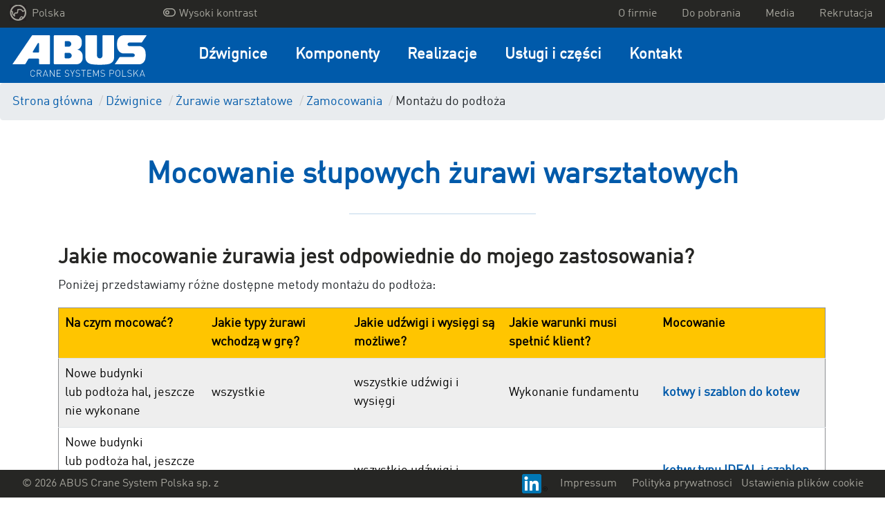

--- FILE ---
content_type: text/html; charset=UTF-8
request_url: https://www.abuscranes.pl/dzwignice/zurawie-warsztatowe/zamocowania/montazu-do-podloza
body_size: 15914
content:

    


<!DOCTYPE html>
<html class="no-js" lang="pl" data-vuelang="pl_PL">
    <head>
        <title>Montaż żurawia warsztatowego do podłogi</title>
        <link rel="shortcut icon" type="image/x-icon" href="/favicon.ico">
        <meta charset="utf-8">
        <meta http-equiv="X-UA-Compatible" content="IE=edge">
        <meta name="viewport" content="width=device-width, initial-scale=1">
        <meta http-equiv="Content-Security-Policy" content="upgrade-insecure-requests">
        <meta name="color-scheme" content="dark light">

                                    <meta name="description" content="Żuraw warsztatowy ABUS fundament, blacha pośrednia lub płyta do kołków rozporowych -możliwości zamocowania słupowych żurawi warsztatowych">
            
                        
                            
                
                            
                
                            
                
                            
                
                            
                
                            
                
                            
                
                            
                
                            
                
                            
                
                            
                
                            
                
                            
                
                            
                
                            
                
                            
                
                            
                
                            
                
                            
                
                            
                
            
                            <link rel="canonical" href="https://www.abuscranes.pl/dzwignice/zurawie-warsztatowe/zamocowania/montazu-do-podloza">
            
        
                    <meta property="og:title" content="Montaż żurawia warsztatowego do podłogi">
            <meta property="og:url" content="https://www.abuscranes.pl/dzwignice/zurawie-warsztatowe/zamocowania/montazu-do-podloza">
            <meta property="og:type" content="website">
                            <meta property="og:description" content="Żuraw warsztatowy ABUS fundament, blacha pośrednia lub płyta do kołków rozporowych -możliwości zamocowania słupowych żurawi warsztatowych">
                                
                                            <link rel="alternate" href="https://www.abus-kransysteme.de/krane/schwenkkrane/befestigung/bodenmontage" hreflang="de-DE" />

                                                                <link rel="alternate" href="https://www.abuscranes.co.uk/cranes/jib-cranes/mountings/floor-mounting" hreflang="en-GB" />

                                                                <link rel="alternate" href="https://www.abusgruas.es/gruas/gruas-pluma/fijaciones/montaje-sobre-el-suelo" hreflang="es-ES" />

                                                                <link rel="alternate" href="https://www.abuscranes.pl/dzwignice/zurawie-warsztatowe/zamocowania/montazu-do-podloza" hreflang="pl-PL" />

                                                                <link rel="alternate" href="https://www.abus-kransystem.se/kranar/svaengkranar/infaestningar/golvmontering" hreflang="sv-SE" />

                                                                <link rel="alternate" href="https://www.abus-levage.fr/ponts/potences/fixations/montage-au-sol" hreflang="fr-FR" />

                                                                <link rel="alternate" href="https://www.abus-kraansystemen.nl/kranen/zwenkkranen/bevestigingen/vloermontage" hreflang="nl-NL" />

                                                                <link rel="alternate" href="https://www.abus-kran.at/krane/schwenkkrane/befestigung/bodenmontage" hreflang="de-AT" />

                                                                <link rel="alternate" href="https://www.abuscranes.com/cranes/jib-cranes/mountings/floor-mounting" hreflang="en-US" />

                                    <link rel="alternate" hreflang="x-default" href="https://www.abuscranes.com/cranes/jib-cranes/mountings/floor-mounting" />
                                                                                    <link rel="alternate" href="https://www.abusgru.it/gru/gru-a-bandiera/fissaggio/montaggio-a-pavimento" hreflang="it-IT" />

                                            
        <link rel="preload" as="font" href="/build/fonts/316D6B_2_0.woff2" type="font/woff2" crossorigin="anonymous">

        
        <link rel="stylesheet" type="text/css" href="/build/app.css">
        <link rel="stylesheet" type="text/css" href="/build/lightbox2.css">
        
        <!-- Google Tag Manager -->
        <script data-cmp-vendor="s905" type="text/plain" class="cmplazyload" >(function(w,d,s,l,i){w[l]=w[l]||[];w[l].push({'gtm.start':
                    new Date().getTime(),event:'gtm.js'});var f=d.getElementsByTagName(s)[0],
                j=d.createElement(s),dl=l!='dataLayer'?'&l='+l:'';j.async=true;j.src=
                'https://www.googletagmanager.com/gtm.js?id='+i+dl;f.parentNode.insertBefore(j,f);
            })(window,document,'script','dataLayer','GTM-5WXX6SR');</script>
        <!-- End Google Tag Manager -->
    <script>
</script></head>
    <body>
    <!-- Google Tag Manager (noscript) -->
    <noscript><iframe src="https://www.googletagmanager.com/ns.html?id=GTM-5WXX6SR"
                      height="0" width="0" style="display:none;visibility:hidden"></iframe></noscript>
    <!-- End Google Tag Manager (noscript) -->

        <script>window.gdprAppliesGlobally=true;if(!("cmp_id" in window)||window.cmp_id<1){window.cmp_id=0}if(!("cmp_cdid" in window)){window.cmp_cdid="799d01c9bc18"}if(!("cmp_params" in window)){window.cmp_params=""}if(!("cmp_host" in window)){window.cmp_host="a.delivery.consentmanager.net"}if(!("cmp_cdn" in window)){window.cmp_cdn="cdn.consentmanager.net"}if(!("cmp_proto" in window)){window.cmp_proto="https:"}if(!("cmp_codesrc" in window)){window.cmp_codesrc="1"}window.cmp_getsupportedLangs=function(){var b=["DE","EN","FR","IT","NO","DA","FI","ES","PT","RO","BG","ET","EL","GA","HR","LV","LT","MT","NL","PL","SV","SK","SL","CS","HU","RU","SR","ZH","TR","UK","AR","BS"];if("cmp_customlanguages" in window){for(var a=0;a<window.cmp_customlanguages.length;a++){b.push(window.cmp_customlanguages[a].l.toUpperCase())}}return b};window.cmp_getRTLLangs=function(){var a=["AR"];if("cmp_customlanguages" in window){for(var b=0;b<window.cmp_customlanguages.length;b++){if("r" in window.cmp_customlanguages[b]&&window.cmp_customlanguages[b].r){a.push(window.cmp_customlanguages[b].l)}}}return a};window.cmp_getlang=function(j){if(typeof(j)!="boolean"){j=true}if(j&&typeof(cmp_getlang.usedlang)=="string"&&cmp_getlang.usedlang!==""){return cmp_getlang.usedlang}var g=window.cmp_getsupportedLangs();var c=[];var f=location.hash;var e=location.search;var a="languages" in navigator?navigator.languages:[];if(f.indexOf("cmplang=")!=-1){c.push(f.substr(f.indexOf("cmplang=")+8,2).toUpperCase())}else{if(e.indexOf("cmplang=")!=-1){c.push(e.substr(e.indexOf("cmplang=")+8,2).toUpperCase())}else{if("cmp_setlang" in window&&window.cmp_setlang!=""){c.push(window.cmp_setlang.toUpperCase())}else{if(a.length>0){for(var d=0;d<a.length;d++){c.push(a[d])}}}}}if("language" in navigator){c.push(navigator.language)}if("userLanguage" in navigator){c.push(navigator.userLanguage)}var h="";for(var d=0;d<c.length;d++){var b=c[d].toUpperCase();if(g.indexOf(b)!=-1){h=b;break}if(b.indexOf("-")!=-1){b=b.substr(0,2)}if(g.indexOf(b)!=-1){h=b;break}}if(h==""&&typeof(cmp_getlang.defaultlang)=="string"&&cmp_getlang.defaultlang!==""){return cmp_getlang.defaultlang}else{if(h==""){h="EN"}}h=h.toUpperCase();return h};(function(){var u=document;var v=u.getElementsByTagName;var h=window;var o="";var b="_en";if("cmp_getlang" in h){o=h.cmp_getlang().toLowerCase();if("cmp_customlanguages" in h){for(var q=0;q<h.cmp_customlanguages.length;q++){if(h.cmp_customlanguages[q].l.toUpperCase()==o.toUpperCase()){o="en";break}}}b="_"+o}function x(i,e){var w="";i+="=";var s=i.length;var d=location;if(d.hash.indexOf(i)!=-1){w=d.hash.substr(d.hash.indexOf(i)+s,9999)}else{if(d.search.indexOf(i)!=-1){w=d.search.substr(d.search.indexOf(i)+s,9999)}else{return e}}if(w.indexOf("&")!=-1){w=w.substr(0,w.indexOf("&"))}return w}var k=("cmp_proto" in h)?h.cmp_proto:"https:";if(k!="http:"&&k!="https:"){k="https:"}var g=("cmp_ref" in h)?h.cmp_ref:location.href;var j=u.createElement("script");j.setAttribute("data-cmp-ab","1");var c=x("cmpdesign","cmp_design" in h?h.cmp_design:"");var f=x("cmpregulationkey","cmp_regulationkey" in h?h.cmp_regulationkey:"");var r=x("cmpgppkey","cmp_gppkey" in h?h.cmp_gppkey:"");var n=x("cmpatt","cmp_att" in h?h.cmp_att:"");j.src=k+"//"+h.cmp_host+"/delivery/cmp.php?"+("cmp_id" in h&&h.cmp_id>0?"id="+h.cmp_id:"")+("cmp_cdid" in h?"&cdid="+h.cmp_cdid:"")+"&h="+encodeURIComponent(g)+(c!=""?"&cmpdesign="+encodeURIComponent(c):"")+(f!=""?"&cmpregulationkey="+encodeURIComponent(f):"")+(r!=""?"&cmpgppkey="+encodeURIComponent(r):"")+(n!=""?"&cmpatt="+encodeURIComponent(n):"")+("cmp_params" in h?"&"+h.cmp_params:"")+(u.cookie.length>0?"&__cmpfcc=1":"")+"&l="+o.toLowerCase()+"&o="+(new Date()).getTime();j.type="text/javascript";j.async=true;if(u.currentScript&&u.currentScript.parentElement){u.currentScript.parentElement.appendChild(j)}else{if(u.body){u.body.appendChild(j)}else{var t=v("body");if(t.length==0){t=v("div")}if(t.length==0){t=v("span")}if(t.length==0){t=v("ins")}if(t.length==0){t=v("script")}if(t.length==0){t=v("head")}if(t.length>0){t[0].appendChild(j)}}}var m="js";var p=x("cmpdebugunminimized","cmpdebugunminimized" in h?h.cmpdebugunminimized:0)>0?"":".min";var a=x("cmpdebugcoverage","cmp_debugcoverage" in h?h.cmp_debugcoverage:"");if(a=="1"){m="instrumented";p=""}var j=u.createElement("script");j.src=k+"//"+h.cmp_cdn+"/delivery/"+m+"/cmp"+b+p+".js";j.type="text/javascript";j.setAttribute("data-cmp-ab","1");j.async=true;if(u.currentScript&&u.currentScript.parentElement){u.currentScript.parentElement.appendChild(j)}else{if(u.body){u.body.appendChild(j)}else{var t=v("body");if(t.length==0){t=v("div")}if(t.length==0){t=v("span")}if(t.length==0){t=v("ins")}if(t.length==0){t=v("script")}if(t.length==0){t=v("head")}if(t.length>0){t[0].appendChild(j)}}}})();window.cmp_addFrame=function(b){if(!window.frames[b]){if(document.body){var a=document.createElement("iframe");a.style.cssText="display:none";if("cmp_cdn" in window&&"cmp_ultrablocking" in window&&window.cmp_ultrablocking>0){a.src="//"+window.cmp_cdn+"/delivery/empty.html"}a.name=b;document.body.appendChild(a)}else{window.setTimeout(window.cmp_addFrame,10,b)}}};window.cmp_rc=function(h){var b=document.cookie;var f="";var d=0;while(b!=""&&d<100){d++;while(b.substr(0,1)==" "){b=b.substr(1,b.length)}var g=b.substring(0,b.indexOf("="));if(b.indexOf(";")!=-1){var c=b.substring(b.indexOf("=")+1,b.indexOf(";"))}else{var c=b.substr(b.indexOf("=")+1,b.length)}if(h==g){f=c}var e=b.indexOf(";")+1;if(e==0){e=b.length}b=b.substring(e,b.length)}return(f)};window.cmp_stub=function(){var a=arguments;__cmp.a=__cmp.a||[];if(!a.length){return __cmp.a}else{if(a[0]==="ping"){if(a[1]===2){a[2]({gdprApplies:gdprAppliesGlobally,cmpLoaded:false,cmpStatus:"stub",displayStatus:"hidden",apiVersion:"2.0",cmpId:31},true)}else{a[2](false,true)}}else{if(a[0]==="getUSPData"){a[2]({version:1,uspString:window.cmp_rc("")},true)}else{if(a[0]==="getTCData"){__cmp.a.push([].slice.apply(a))}else{if(a[0]==="addEventListener"||a[0]==="removeEventListener"){__cmp.a.push([].slice.apply(a))}else{if(a.length==4&&a[3]===false){a[2]({},false)}else{__cmp.a.push([].slice.apply(a))}}}}}}};window.cmp_gpp_ping=function(){return{gppVersion:"1.0",cmpStatus:"stub",cmpDisplayStatus:"hidden",supportedAPIs:["tcfca","usnat","usca","usva","usco","usut","usct"],cmpId:31}};window.cmp_gppstub=function(){var a=arguments;__gpp.q=__gpp.q||[];if(!a.length){return __gpp.q}var g=a[0];var f=a.length>1?a[1]:null;var e=a.length>2?a[2]:null;if(g==="ping"){return window.cmp_gpp_ping()}else{if(g==="addEventListener"){__gpp.e=__gpp.e||[];if(!("lastId" in __gpp)){__gpp.lastId=0}__gpp.lastId++;var c=__gpp.lastId;__gpp.e.push({id:c,callback:f});return{eventName:"listenerRegistered",listenerId:c,data:true,pingData:window.cmp_gpp_ping()}}else{if(g==="removeEventListener"){var h=false;__gpp.e=__gpp.e||[];for(var d=0;d<__gpp.e.length;d++){if(__gpp.e[d].id==e){__gpp.e[d].splice(d,1);h=true;break}}return{eventName:"listenerRemoved",listenerId:e,data:h,pingData:window.cmp_gpp_ping()}}else{if(g==="getGPPData"){return{sectionId:3,gppVersion:1,sectionList:[],applicableSections:[0],gppString:"",pingData:window.cmp_gpp_ping()}}else{if(g==="hasSection"||g==="getSection"||g==="getField"){return null}else{__gpp.q.push([].slice.apply(a))}}}}}};window.cmp_msghandler=function(d){var a=typeof d.data==="string";try{var c=a?JSON.parse(d.data):d.data}catch(f){var c=null}if(typeof(c)==="object"&&c!==null&&"__cmpCall" in c){var b=c.__cmpCall;window.__cmp(b.command,b.parameter,function(h,g){var e={__cmpReturn:{returnValue:h,success:g,callId:b.callId}};d.source.postMessage(a?JSON.stringify(e):e,"*")})}if(typeof(c)==="object"&&c!==null&&"__uspapiCall" in c){var b=c.__uspapiCall;window.__uspapi(b.command,b.version,function(h,g){var e={__uspapiReturn:{returnValue:h,success:g,callId:b.callId}};d.source.postMessage(a?JSON.stringify(e):e,"*")})}if(typeof(c)==="object"&&c!==null&&"__tcfapiCall" in c){var b=c.__tcfapiCall;window.__tcfapi(b.command,b.version,function(h,g){var e={__tcfapiReturn:{returnValue:h,success:g,callId:b.callId}};d.source.postMessage(a?JSON.stringify(e):e,"*")},b.parameter)}if(typeof(c)==="object"&&c!==null&&"__gppCall" in c){var b=c.__gppCall;window.__gpp(b.command,function(h,g){var e={__gppReturn:{returnValue:h,success:g,callId:b.callId}};d.source.postMessage(a?JSON.stringify(e):e,"*")},"parameter" in b?b.parameter:null,"version" in b?b.version:1)}};window.cmp_setStub=function(a){if(!(a in window)||(typeof(window[a])!=="function"&&typeof(window[a])!=="object"&&(typeof(window[a])==="undefined"||window[a]!==null))){window[a]=window.cmp_stub;window[a].msgHandler=window.cmp_msghandler;window.addEventListener("message",window.cmp_msghandler,false)}};window.cmp_setGppStub=function(a){if(!(a in window)||(typeof(window[a])!=="function"&&typeof(window[a])!=="object"&&(typeof(window[a])==="undefined"||window[a]!==null))){window[a]=window.cmp_gppstub;window[a].msgHandler=window.cmp_msghandler;window.addEventListener("message",window.cmp_msghandler,false)}};window.cmp_addFrame("__cmpLocator");if(!("cmp_disableusp" in window)||!window.cmp_disableusp){window.cmp_addFrame("__uspapiLocator")}if(!("cmp_disabletcf" in window)||!window.cmp_disabletcf){window.cmp_addFrame("__tcfapiLocator")}if(!("cmp_disablegpp" in window)||!window.cmp_disablegpp){window.cmp_addFrame("__gppLocator")}window.cmp_setStub("__cmp");if(!("cmp_disabletcf" in window)||!window.cmp_disabletcf){window.cmp_setStub("__tcfapi")}if(!("cmp_disableusp" in window)||!window.cmp_disableusp){window.cmp_setStub("__uspapi")}if(!("cmp_disablegpp" in window)||!window.cmp_disablegpp){window.cmp_setGppStub("__gpp")};</script>


            
        <div class="">
            <div id="overlay"></div>
            <header id="header">
                                    
<div class="navigation-mobile">
    <nav class="navbar navbar-expand-lg fixed-top navbar-dark navigation-mobile__nav">
        <div class="navigation-mobile__container">
                                                                                                                                    
                            <a href="/" class="navigation-mobile__logo">
                    <img src="/build/images/logo/pl.svg" alt="ABUS Crane System Polska sp. z o.o.<" />
                </a>
            
            <button class="navigation-mobile__burger-icon collapsed" type="button" data-bs-toggle="collapse" data-bs-target="#mobileNavigation" aria-controls="mobileNavigation" aria-expanded="false" aria-label="Toggle navigation">
                <span></span>
            </button>
        </div>

        <div class="collapse navbar-collapse navigation-mobile__navbar-collapse" id="mobileNavigation">

            <ul class="navbar-nav navigation-mobile__ul">

                
                
                    <li class="nav-item dropdown navigation-mobile__li--dropdown">
                        <a class="dropdown-toggle navigation-mobile__nav-link navigation-mobile__nav-link--dropdown" href="#" role="button" data-bs-toggle="dropdown" aria-haspopup="true" aria-expanded="false">
                            Dźwignice
                        </a>

                                                    <div class="dropdown-menu" aria-labelledby="navbarDropdown">
                                                                                                    <a class="dropdown-item" href="/dzwignice" target="_self">Przegląd Dźwignice</a>
                                
                                                                    
                                                                                                                                                
                                                                                                                
                                                                        
                                    <a class="dropdown-item" href="/dzwignice/suwnice-pomostowe" target="_self"> Suwnice pomostowe</a>
                                                                    
                                                                                                                                                
                                                                                                                
                                                                        
                                    <a class="dropdown-item" href="/dzwignice/lekkie-dzwignice-podwieszane-hb" target="_self">Lekkie dźwignice podwieszane HB</a>
                                                                    
                                                                                                                                                
                                                                                                                
                                                                        
                                    <a class="dropdown-item" href="/dzwignice/zurawie-warsztatowe" target="_self">Żurawie warsztatowe</a>
                                                                    
                                                                                                                                                
                                                                                                                
                                                                        
                                    <a class="dropdown-item" href="/dzwignice/przestawne-wciagarki-bramowe" target="_self">Przestawne wciągarki bramowe</a>
                                                            </div>
                                            </li>
                
                    <li class="nav-item dropdown navigation-mobile__li--dropdown">
                        <a class="dropdown-toggle navigation-mobile__nav-link navigation-mobile__nav-link--dropdown" href="#" role="button" data-bs-toggle="dropdown" aria-haspopup="true" aria-expanded="false">
                            Komponenty
                        </a>

                                                    <div class="dropdown-menu" aria-labelledby="navbarDropdown">
                                                                                                    <a class="dropdown-item" href="/komponenty" target="_self">Przegląd Komponenty</a>
                                
                                                                    
                                                                                                                                                
                                                                                                                
                                                                        
                                    <a class="dropdown-item" href="/komponenty/wciagarki-i-wciagniki-linowe" target="_self"> Wciągarki i wciągniki linowe</a>
                                                                    
                                                                                                                                                
                                                                                                                
                                                                        
                                    <a class="dropdown-item" href="/komponenty/wciagniki-lancuchowe" target="_self">Wciągniki łańcuchowe</a>
                                                                    
                                                                                                                                                
                                                                                                                
                                                                        
                                    <a class="dropdown-item" href="/komponenty/komponenty-i-akcesoria" target="_self">Komponenty i akcesoria</a>
                                                            </div>
                                            </li>
                
                    <li class="nav-item dropdown navigation-mobile__li--dropdown">
                        <a class="dropdown-toggle navigation-mobile__nav-link navigation-mobile__nav-link--dropdown" href="#" role="button" data-bs-toggle="dropdown" aria-haspopup="true" aria-expanded="false">
                            Realizacje
                        </a>

                                                    <div class="dropdown-menu" aria-labelledby="navbarDropdown">
                                                                                                
                                                                    
                                                                                                                                                
                                                                                                                
                                                                                                                
                                                                                
                                                                                                                                                                                                                                                                                            
                                        
                                    
                                    <a class="dropdown-item" href="/realizacje/vekoma" target="_self">Najnowsza realizacja</a>
                                                                    
                                                                                                                                                
                                                                                                                
                                                                        
                                    <a class="dropdown-item" href="/realizacje/rozwiązania-dźwignicowe-abus" target="_self">Rozwiązania dźwignicowe ABUS</a>
                                                                    
                                                                                                                                                
                                    
                                                                        
                                    <a class="dropdown-item" href="/realizacje/singleproject" target="_self"></a>
                                                            </div>
                                            </li>
                
                    <li class="nav-item dropdown navigation-mobile__li--dropdown">
                        <a class="dropdown-toggle navigation-mobile__nav-link navigation-mobile__nav-link--dropdown" href="#" role="button" data-bs-toggle="dropdown" aria-haspopup="true" aria-expanded="false">
                            Usługi i części
                        </a>

                                                    <div class="dropdown-menu" aria-labelledby="navbarDropdown">
                                                                                                    <a class="dropdown-item" href="/uslugi-i-czesci" target="_self">Przegląd Usługi i części</a>
                                
                                                                    
                                                                                                                                                
                                                                                                                
                                                                        
                                    <a class="dropdown-item" href="/uslugi-i-czesci/czesci-zamienne" target="_self">Części zamienne</a>
                                                                    
                                                                                                                                                
                                                                                                                
                                                                        
                                    <a class="dropdown-item" href="/uslugi-i-czesci/uslugi" target="_self">Usługi</a>
                                                            </div>
                                            </li>
                
                    <li class="nav-item dropdown navigation-mobile__li--dropdown">
                        <a class="dropdown-toggle navigation-mobile__nav-link navigation-mobile__nav-link--dropdown" href="#" role="button" data-bs-toggle="dropdown" aria-haspopup="true" aria-expanded="false">
                            Kontakt
                        </a>

                                                    <div class="dropdown-menu" aria-labelledby="navbarDropdown">
                                                                                                
                                                                    
                                                                                                                                                
                                                                                                                
                                                                        
                                    <a class="dropdown-item" href="/kontakt/twoj-lokalny-kontakt" target="_self">Twój lokalny kontakt</a>
                                                                    
                                                                                                                                                
                                                                                                                
                                                                        
                                    <a class="dropdown-item" href="/kontakt/formularz-kontaktowy" target="_self">Formularz kontaktowy</a>
                                                            </div>
                                            </li>
                
                <li class="navigation-mobile__li--dropdown navigation-mobile__li--top navigation-mobile__li--country">
                    <a class="navigation-mobile__nav-link navigation-mobile__nav-link--country" href="#" id="test" role="button" data-bs-toggle="dropdown" aria-haspopup="true" aria-expanded="false">
                        <img src="/build/images/dummy/globe.png" alt="languageSwitch.chooseYourCountry" />
                                                                                Polska
                                                                        </a>
                    <div class="dropdown-menu" aria-labelledby="navbarDropdown">
                                                                                                                                                        <a class="dropdown-item" href="https://www.abus-kransysteme.de/krane/schwenkkrane/befestigung/bodenmontage">Deutschland</a>
                                                                                                                                                                                                                    <a class="dropdown-item" href="https://www.abuscranes.co.uk/cranes/jib-cranes/mountings/floor-mounting">Great Britain</a>
                                                                                                                                                                                                                    <a class="dropdown-item" href="https://www.abusgruas.es/gruas/gruas-pluma/fijaciones/montaje-sobre-el-suelo">España</a>
                                                                                                                                                                                                                                                                        <a class="dropdown-item" href="https://www.abus-kransystem.se/kranar/svaengkranar/infaestningar/golvmontering">Sverige</a>
                                                                                                                                                                                                                    <a class="dropdown-item" href="https://www.abus-levage.fr/ponts/potences/fixations/montage-au-sol">France</a>
                                                                                                                                                                                                                    <a class="dropdown-item" href="https://www.abus-kraansystemen.nl/kranen/zwenkkranen/bevestigingen/vloermontage">Nederland</a>
                                                                                                                                                                                                                    <a class="dropdown-item" href="https://www.abus-kran.at/krane/schwenkkrane/befestigung/bodenmontage">Österreich</a>
                                                                                                                                                                                                                    <a class="dropdown-item" href="https://www.abuscranes.com/cranes/jib-cranes/mountings/floor-mounting">International</a>
                                                                                                                                                                                                                    <a class="dropdown-item" href="https://www.abusgru.it/gru/gru-a-bandiera/fissaggio/montaggio-a-pavimento">Italia</a>
                                                                                                        </div>
                </li>

                
                
                    
                                                            
                                                                                    
                                        
                    <li class="navigation-mobile__li--top">
                        <a class="nav-item navigation-mobile__nav-link--top" href="/o-firmie" target="_self">
                            O firmie
                        </a>
                    </li>
                
                    
                                                            
                                                                                    
                                        
                    <li class="navigation-mobile__li--top">
                        <a class="nav-item navigation-mobile__nav-link--top" href="/do-pobrania" target="_self">
                            Do pobrania
                        </a>
                    </li>
                
                    
                                                            
                                                                                    
                                        
                    <li class="navigation-mobile__li--top">
                        <a class="nav-item navigation-mobile__nav-link--top" href="/media" target="_self">
                            Media
                        </a>
                    </li>
                
                    
                                                            
                                                                                    
                                        
                    <li class="navigation-mobile__li--top">
                        <a class="nav-item navigation-mobile__nav-link--top" href="/rekrutacja" target="_self">
                            Rekrutacja
                        </a>
                    </li>
                
                                                                                                                                                                                                                            <li class="navigation-mobile__li--top">
                            <a class="nav-item navigation-mobile__nav-link--top" href="/impressum">
                                <span class="text">Impressum</span>
                            </a>
                        </li>
                                                                                <li class="navigation-mobile__li--top">
                            <a class="nav-item navigation-mobile__nav-link--top" href="/polityka-prywatnosci">
                                <span class="text">Polityka prywatnosci</span>
                            </a>
                        </li>
                                    
                <li class="navigation-mobile__li--top">
                    <a class="nav-item navigation-mobile__nav-link--top" href="#" onclick="__cmapi('showScreenAdvanced',null,null); return false">
                        Ustawienia plików cookie
                    </a>
                </li>

                <li class="navigation-mobile__li--top navigation-mobile__li--copyright d-flex">
                                                                                                        <a href="https://www.linkedin.com/company/abuscranes/" class="text-right mr-1">
                            <img src="/build/images/brands/In-2C-28px-R.png" class="lozad">
                        </a>
                                    </li>
                <li class="navigation-mobile__li--top navigation-mobile__li--copyright">
                    &copy; 2026 ABUS Crane System Polska sp. z o.o.
                </li>
            </ul>
        </div>
    </nav>
</div>
                    
<nav class="navigation-desktop-top">
    <div class="navigation-desktop-top__div">
        <ul class="navigation-desktop-top__ul navigation-desktop-top__ul--left navigation-desktop-top__ul--left--first">
            <li class="navigation-desktop-top__li--dropdown">
                <a href="#"  data-bs-toggle="dropdown" role="button" aria-haspopup="true" aria-expanded="false">
                    <img src="/build/images/dummy/globe.png" alt="languageSwitch.chooseYourCountry" />
                    Polska
                </a>
                <ul class="navigation-desktop-top__ul--dropdown dropdown-menu">
                                                                                                                                    <a href="https://www.abus-kransysteme.de/krane/schwenkkrane/befestigung/bodenmontage"><li>Deutschland</li></a>
                                                                                                                                                                                        <a href="https://www.abuscranes.co.uk/cranes/jib-cranes/mountings/floor-mounting"><li>Great Britain</li></a>
                                                                                                                                                                                        <a href="https://www.abusgruas.es/gruas/gruas-pluma/fijaciones/montaje-sobre-el-suelo"><li>España</li></a>
                                                                                                                                                                                                                                    <a href="https://www.abus-kransystem.se/kranar/svaengkranar/infaestningar/golvmontering"><li>Sverige</li></a>
                                                                                                                                                                                        <a href="https://www.abus-levage.fr/ponts/potences/fixations/montage-au-sol"><li>France</li></a>
                                                                                                                                                                                        <a href="https://www.abus-kraansystemen.nl/kranen/zwenkkranen/bevestigingen/vloermontage"><li>Nederland</li></a>
                                                                                                                                                                                        <a href="https://www.abus-kran.at/krane/schwenkkrane/befestigung/bodenmontage"><li>Österreich</li></a>
                                                                                                                                                                                        <a href="https://www.abuscranes.com/cranes/jib-cranes/mountings/floor-mounting"><li>International</li></a>
                                                                                                                                                                                        <a href="https://www.abusgru.it/gru/gru-a-bandiera/fissaggio/montaggio-a-pavimento"><li>Italia</li></a>
                                                                                        </ul>
            </li>
        </ul>

        <ul class="navigation-desktop-top__ul navigation-desktop-top__ul--left" style="margin-right: 20px !important;">
            <a href="" id="highcontrastmode">
                <li class="navigation-desktop-top__mode d-flex justify-content-between">
                    <div class="mx-1">
                        <i id="highcontrastmodeIcon"></i>
                    </div>
                    <div id="highcontrastmodeTextToggleHigh">Wysoki kontrast</div>
                </li>
            </a>
        </ul>

        <ul class="navigation-desktop-top__ul navigation-desktop-top__ul--right">

            
            
            
            
                
                                                
                                                                    
                                
                <a href="/o-firmie" target="_self" >
                    <li>O firmie</li>
                </a>
            
                
                                                
                                                                    
                                
                <a href="/do-pobrania" target="_self" >
                    <li>Do pobrania</li>
                </a>
            
                
                                                
                                                                    
                                
                <a href="/media" target="_self" >
                    <li>Media</li>
                </a>
            
                
                                                
                                                                    
                                
                <a href="/rekrutacja" target="_self" >
                    <li>Rekrutacja</li>
                </a>
                    </ul>
    </div>
</nav>
                    <div class="navigation-desktop-main fixedWithTop">
    <nav class="navigation-desktop-main__nav">

                                                                                        
                    <a href="/" class="navigation-desktop-main__logo">
                <img src="/build/images/logo/pl.svg" alt="ABUS Crane System Polska sp. z o.o.<" />
            </a>
        
        <div class="navigation-desktop-main__navbar-collapse">

            <ul class="navigation-desktop-main__ul">

                
                                    
                                                            
                    
                    <li class="navigation-desktop-main__li">
                        <a class="navigation-desktop-main__nav-link" href="/dzwignice" target="_self">
                            Dźwignice
                        </a>
                        <div class="navigation-desktop-main__active">
                            <div></div>
                        </div>

                                                    <div class="navigation-desktop-main__nav-container">
                                <div class="navigation-desktop-main__nav-container-row">
                                    
                                        
                                                                                                                                                                
                                                                                                                            
                                                                                                                                                                    
                                        
                                                                                
                                        <a href="/dzwignice/suwnice-pomostowe" target="_self" class="col-md-3">
                                            <div class="tile">
                                                <div class="topic"> Suwnice pomostowe</div>
                                                <div class="image"><picture >
	<source srcset="data:image/gif;base64%2CR0lGODlhAQABAIAAAAAAAP///yH5BAEAAAAALAAAAAABAAEAAAIBRAA7 1x, data:image/gif;base64%2CR0lGODlhAQABAIAAAAAAAP///yH5BAEAAAAALAAAAAABAAEAAAIBRAA7 2x" media="(max-width: 991.98px)" width="1" height="1" type="image/gif" />
	<source srcset="data:image/gif;base64%2CR0lGODlhAQABAIAAAAAAAP///yH5BAEAAAAALAAAAAABAAEAAAIBRAA7 1x, data:image/gif;base64%2CR0lGODlhAQABAIAAAAAAAP///yH5BAEAAAAALAAAAAABAAEAAAIBRAA7 2x" media="(max-width: 991.98px)" width="1" height="1" type="image/gif" />
	<source srcset="/Images/EOT/ZLK/215/image-thumb__215__mainNav/FE%20Illustration.999a2795.webp 1x, /Images/EOT/ZLK/215/image-thumb__215__mainNav/FE%20Illustration@2x.999a2795.webp 2x" width="150" height="100" type="image/webp" />
	<source srcset="/Images/EOT/ZLK/215/image-thumb__215__mainNav/FE%20Illustration.999a2795.png 1x, /Images/EOT/ZLK/215/image-thumb__215__mainNav/FE%20Illustration@2x.999a2795.png 2x" width="150" height="100" type="image/png" />
	<img src="/Images/EOT/ZLK/215/image-thumb__215__mainNav/FE%20Illustration.999a2795.png" width="150" height="100" alt="Zdjęcie suwnicy pomostowej z dwoma dźwigarami skrzynkowymi i wciągnikiem. Po lewej stronie suwnica ZLK porusza się po torze suwnicy. Oznakowanie suwnicy wskazuje nośność 40 t." title="Dwutełowy suwnica pomostowa typu ZLK" loading="lazy" srcset="/Images/EOT/ZLK/215/image-thumb__215__mainNav/FE%20Illustration.999a2795.png 1x, /Images/EOT/ZLK/215/image-thumb__215__mainNav/FE%20Illustration@2x.999a2795.png 2x" />
</picture>
</div>
                                                <div class="description"><p>Suwnice pomostowe ABUS charakteryzują się udźwigiem do 120 t.</p>
</div>
                                            </div>
                                        </a>

                                    
                                        
                                                                                                                                                                
                                                                                                                            
                                                                                                                                                                    
                                        
                                                                                
                                        <a href="/dzwignice/lekkie-dzwignice-podwieszane-hb" target="_self" class="col-md-3">
                                            <div class="tile">
                                                <div class="topic">Lekkie dźwignice podwieszane HB</div>
                                                <div class="image"><picture >
	<source srcset="data:image/gif;base64%2CR0lGODlhAQABAIAAAAAAAP///yH5BAEAAAAALAAAAAABAAEAAAIBRAA7 1x, data:image/gif;base64%2CR0lGODlhAQABAIAAAAAAAP///yH5BAEAAAAALAAAAAABAAEAAAIBRAA7 2x" media="(max-width: 991.98px)" width="1" height="1" type="image/gif" />
	<source srcset="data:image/gif;base64%2CR0lGODlhAQABAIAAAAAAAP///yH5BAEAAAAALAAAAAABAAEAAAIBRAA7 1x, data:image/gif;base64%2CR0lGODlhAQABAIAAAAAAAP///yH5BAEAAAAALAAAAAABAAEAAAIBRAA7 2x" media="(max-width: 991.98px)" width="1" height="1" type="image/gif" />
	<source srcset="/Images/HB-systems/EHB/283/image-thumb__283__mainNav/C1%20Illustration%20EHB%20Pixel.082c0f4a.webp 1x, /Images/HB-systems/EHB/283/image-thumb__283__mainNav/C1%20Illustration%20EHB%20Pixel@2x.082c0f4a.webp 2x" width="150" height="100" type="image/webp" />
	<source srcset="/Images/HB-systems/EHB/283/image-thumb__283__mainNav/C1%20Illustration%20EHB%20Pixel.082c0f4a.png 1x, /Images/HB-systems/EHB/283/image-thumb__283__mainNav/C1%20Illustration%20EHB%20Pixel@2x.082c0f4a.png 2x" width="150" height="100" type="image/png" />
	<img src="/Images/HB-systems/EHB/283/image-thumb__283__mainNav/C1%20Illustration%20EHB%20Pixel.082c0f4a.png" width="150" height="100" alt="Przedstawiono system suwnic podwieszanych typu EHB. W profilu belki głównej znajduje się wciągnik łańcuchowy. Tor suwnicy jest zamocowany do sufitu za pomocą specjalnych elementów." title="Żuraw jednosłupowy typu EHB z wciągnikiem łańcuchowym." loading="lazy" srcset="/Images/HB-systems/EHB/283/image-thumb__283__mainNav/C1%20Illustration%20EHB%20Pixel.082c0f4a.png 1x, /Images/HB-systems/EHB/283/image-thumb__283__mainNav/C1%20Illustration%20EHB%20Pixel@2x.082c0f4a.png 2x" />
</picture>
</div>
                                                <div class="description"><p>Systemy HB łączą zalety stacjonarnego wciągnika z mobilnością suwnicy pomostowej.</p>
</div>
                                            </div>
                                        </a>

                                    
                                        
                                                                                                                                                                
                                                                                                                            
                                                                                                                                                                    
                                        
                                                                                
                                        <a href="/dzwignice/zurawie-warsztatowe" target="_self" class="col-md-3">
                                            <div class="tile">
                                                <div class="topic">Żurawie warsztatowe</div>
                                                <div class="image"><picture >
	<source srcset="data:image/gif;base64%2CR0lGODlhAQABAIAAAAAAAP///yH5BAEAAAAALAAAAAABAAEAAAIBRAA7 1x, data:image/gif;base64%2CR0lGODlhAQABAIAAAAAAAP///yH5BAEAAAAALAAAAAABAAEAAAIBRAA7 2x" media="(max-width: 991.98px)" width="1" height="1" type="image/gif" />
	<source srcset="data:image/gif;base64%2CR0lGODlhAQABAIAAAAAAAP///yH5BAEAAAAALAAAAAABAAEAAAIBRAA7 1x, data:image/gif;base64%2CR0lGODlhAQABAIAAAAAAAP///yH5BAEAAAAALAAAAAABAAEAAAIBRAA7 2x" media="(max-width: 991.98px)" width="1" height="1" type="image/gif" />
	<source srcset="/Images/Jib%20cranes/LSX/504/image-thumb__504__mainNav/B2%20Illustration-LSX.c79604e1.webp 1x, /Images/Jib%20cranes/LSX/504/image-thumb__504__mainNav/B2%20Illustration-LSX@2x.c79604e1.webp 2x" width="150" height="100" type="image/webp" />
	<source srcset="/Images/Jib%20cranes/LSX/504/image-thumb__504__mainNav/B2%20Illustration-LSX.c79604e1.png 1x, /Images/Jib%20cranes/LSX/504/image-thumb__504__mainNav/B2%20Illustration-LSX@2x.c79604e1.png 2x" width="150" height="100" type="image/png" />
	<img src="/Images/Jib%20cranes/LSX/504/image-thumb__504__mainNav/B2%20Illustration-LSX.c79604e1.png" width="150" height="100" alt="Zdjęcie przedstawia żuraw obrotowy z wysięgnikiem przymocowanym do słupa. Wysięgnik wykonany jest z walcowanego profilu stalowego. Do wysięgnika przymocowany jest wózek z wciągnikiem łańcuchowym. Żuraw obsługiwany jest za pomocą wiszącego przycisku." title="Żuraw warsztatowy słupowy typu LSX z wciągnikiem łańcuchowym." loading="lazy" srcset="/Images/Jib%20cranes/LSX/504/image-thumb__504__mainNav/B2%20Illustration-LSX.c79604e1.png 1x, /Images/Jib%20cranes/LSX/504/image-thumb__504__mainNav/B2%20Illustration-LSX@2x.c79604e1.png 2x" />
</picture>
</div>
                                                <div class="description"><p>Żurawie warsztatowe ABUS są uniwersalnymi dźwignicami stanowiskowymi, montowanymi do różnego typu konstrukcji.</p>
</div>
                                            </div>
                                        </a>

                                    
                                        
                                                                                                                                                                
                                                                                                                            
                                                                                                                                                                    
                                        
                                                                                
                                        <a href="/dzwignice/przestawne-wciagarki-bramowe" target="_self" class="col-md-3">
                                            <div class="tile">
                                                <div class="topic">Przestawne wciągarki bramowe</div>
                                                <div class="image"><picture >
	<source srcset="data:image/gif;base64%2CR0lGODlhAQABAIAAAAAAAP///yH5BAEAAAAALAAAAAABAAEAAAIBRAA7 1x, data:image/gif;base64%2CR0lGODlhAQABAIAAAAAAAP///yH5BAEAAAAALAAAAAABAAEAAAIBRAA7 2x" media="(max-width: 991.98px)" width="1" height="1" type="image/gif" />
	<source srcset="data:image/gif;base64%2CR0lGODlhAQABAIAAAAAAAP///yH5BAEAAAAALAAAAAABAAEAAAIBRAA7 1x, data:image/gif;base64%2CR0lGODlhAQABAIAAAAAAAP///yH5BAEAAAAALAAAAAABAAEAAAIBRAA7 2x" media="(max-width: 991.98px)" width="1" height="1" type="image/gif" />
	<source srcset="/Images/Lightweight%20mobile%20gantry/527/image-thumb__527__mainNav/AF%20LPK-ABUCompact.7d4351de.webp 1x, /Images/Lightweight%20mobile%20gantry/527/image-thumb__527__mainNav/AF%20LPK-ABUCompact@2x.7d4351de.webp 2x" width="150" height="100" type="image/webp" />
	<source srcset="/Images/Lightweight%20mobile%20gantry/527/image-thumb__527__mainNav/AF%20LPK-ABUCompact.7d4351de.png 1x, /Images/Lightweight%20mobile%20gantry/527/image-thumb__527__mainNav/AF%20LPK-ABUCompact@2x.7d4351de.png 2x" width="150" height="100" type="image/png" />
	<img src="/Images/Lightweight%20mobile%20gantry/527/image-thumb__527__mainNav/AF%20LPK-ABUCompact.7d4351de.png" width="150" height="100" alt="Zdjęcie przedstawia suwnicę bramową zamontowaną na rolkach. Do jej głównej belki przymocowany jest wciągnik łańcuchowy. Po prawej stronie podpory bramy znajduje się główny wyłącznik i wtyczka do zasilania elektrycznego." title="Lekki suwnica bramowa typu LPK z wciągnikiem łańcuchowym „ABUCompakt”." loading="lazy" srcset="/Images/Lightweight%20mobile%20gantry/527/image-thumb__527__mainNav/AF%20LPK-ABUCompact.7d4351de.png 1x, /Images/Lightweight%20mobile%20gantry/527/image-thumb__527__mainNav/AF%20LPK-ABUCompact@2x.7d4351de.png 2x" />
</picture>
</div>
                                                <div class="description"><p>Przestawne wciągarki bramowe LPK o udźwigu do 2 t.</p>
</div>
                                            </div>
                                        </a>

                                                                    </div>
                            </div>
                                            </li>
                                    
                                                            
                    
                    <li class="navigation-desktop-main__li">
                        <a class="navigation-desktop-main__nav-link" href="/komponenty" target="_self">
                            Komponenty
                        </a>
                        <div class="navigation-desktop-main__active">
                            <div></div>
                        </div>

                                                    <div class="navigation-desktop-main__nav-container">
                                <div class="navigation-desktop-main__nav-container-row">
                                    
                                        
                                                                                                                                                                
                                                                                                                            
                                                                                                                                                                    
                                        
                                                                                
                                        <a href="/komponenty/wciagarki-i-wciagniki-linowe" target="_self" class="col-md-3">
                                            <div class="tile">
                                                <div class="topic"> Wciągarki i wciągniki linowe</div>
                                                <div class="image"><picture >
	<source srcset="data:image/gif;base64%2CR0lGODlhAQABAIAAAAAAAP///yH5BAEAAAAALAAAAAABAAEAAAIBRAA7 1x, data:image/gif;base64%2CR0lGODlhAQABAIAAAAAAAP///yH5BAEAAAAALAAAAAABAAEAAAIBRAA7 2x" media="(max-width: 991.98px)" width="1" height="1" type="image/gif" />
	<source srcset="data:image/gif;base64%2CR0lGODlhAQABAIAAAAAAAP///yH5BAEAAAAALAAAAAABAAEAAAIBRAA7 1x, data:image/gif;base64%2CR0lGODlhAQABAIAAAAAAAP///yH5BAEAAAAALAAAAAABAAEAAAIBRAA7 2x" media="(max-width: 991.98px)" width="1" height="1" type="image/gif" />
	<source srcset="/Images/Hoists/Wire%20rope%20hoist/753/image-thumb__753__mainNav/AA%20Elektro-Seilzug%2C%20Typ%20D-frei-2022.56268207.webp 1x, /Images/Hoists/Wire%20rope%20hoist/753/image-thumb__753__mainNav/AA%20Elektro-Seilzug%2C%20Typ%20D-frei-2022@2x.56268207.webp 2x" width="150" height="100" type="image/webp" />
	<source srcset="/Images/Hoists/Wire%20rope%20hoist/753/image-thumb__753__mainNav/AA%20Elektro-Seilzug%2C%20Typ%20D-frei-2022.56268207.jpg 1x, /Images/Hoists/Wire%20rope%20hoist/753/image-thumb__753__mainNav/AA%20Elektro-Seilzug%2C%20Typ%20D-frei-2022@2x.56268207.jpg 2x" width="150" height="100" type="image/jpeg" />
	<img src="/Images/Hoists/Wire%20rope%20hoist/753/image-thumb__753__mainNav/AA%20Elektro-Seilzug%2C%20Typ%20D-frei-2022.56268207.jpg" width="150" height="100" alt="" loading="lazy" srcset="/Images/Hoists/Wire%20rope%20hoist/753/image-thumb__753__mainNav/AA%20Elektro-Seilzug%2C%20Typ%20D-frei-2022.56268207.jpg 1x, /Images/Hoists/Wire%20rope%20hoist/753/image-thumb__753__mainNav/AA%20Elektro-Seilzug%2C%20Typ%20D-frei-2022@2x.56268207.jpg 2x" />
</picture>
</div>
                                                <div class="description"><p>Wciągarki i wciągniki linowe ABUS o udźwigu od 1 t do 120 t.</p>
</div>
                                            </div>
                                        </a>

                                    
                                        
                                                                                                                                                                
                                                                                                                            
                                                                                                                                                                    
                                        
                                                                                
                                        <a href="/komponenty/wciagniki-lancuchowe" target="_self" class="col-md-3">
                                            <div class="tile">
                                                <div class="topic">Wciągniki łańcuchowe</div>
                                                <div class="image"><picture >
	<source srcset="data:image/gif;base64%2CR0lGODlhAQABAIAAAAAAAP///yH5BAEAAAAALAAAAAABAAEAAAIBRAA7 1x, data:image/gif;base64%2CR0lGODlhAQABAIAAAAAAAP///yH5BAEAAAAALAAAAAABAAEAAAIBRAA7 2x" media="(max-width: 991.98px)" width="1" height="1" type="image/gif" />
	<source srcset="data:image/gif;base64%2CR0lGODlhAQABAIAAAAAAAP///yH5BAEAAAAALAAAAAABAAEAAAIBRAA7 1x, data:image/gif;base64%2CR0lGODlhAQABAIAAAAAAAP///yH5BAEAAAAALAAAAAABAAEAAAIBRAA7 2x" media="(max-width: 991.98px)" width="1" height="1" type="image/gif" />
	<source srcset="/Images/Hoists/Chain%20hoist/738/image-thumb__738__mainNav/AB%20ABUCompact%20GM4-500kg-2022.0aea0abc.webp 1x, /Images/Hoists/Chain%20hoist/738/image-thumb__738__mainNav/AB%20ABUCompact%20GM4-500kg-2022@2x.0aea0abc.webp 2x" width="150" height="100" type="image/webp" />
	<source srcset="/Images/Hoists/Chain%20hoist/738/image-thumb__738__mainNav/AB%20ABUCompact%20GM4-500kg-2022.0aea0abc.png 1x, /Images/Hoists/Chain%20hoist/738/image-thumb__738__mainNav/AB%20ABUCompact%20GM4-500kg-2022@2x.0aea0abc.png 2x" width="150" height="100" type="image/png" />
	<img src="/Images/Hoists/Chain%20hoist/738/image-thumb__738__mainNav/AB%20ABUCompact%20GM4-500kg-2022.0aea0abc.png" width="150" height="100" alt="Zdjęcie przedstawia dwuprzewodowy wciągnik łańcuchowy o rozmiarze GM4. Jest on wyposażony w magazyn łańcucha i zawieszony przycisk z dwoma przyciskami do obsługi." title="Wciągnik łańcuchowy typu „ABUCompakt GM4”." loading="lazy" srcset="/Images/Hoists/Chain%20hoist/738/image-thumb__738__mainNav/AB%20ABUCompact%20GM4-500kg-2022.0aea0abc.png 1x, /Images/Hoists/Chain%20hoist/738/image-thumb__738__mainNav/AB%20ABUCompact%20GM4-500kg-2022@2x.0aea0abc.png 2x" />
</picture>
</div>
                                                <div class="description"><p>Wciągniki łańcuchowe ABUS o udźwigu<br />
do 4 t.</p>
</div>
                                            </div>
                                        </a>

                                    
                                        
                                                                                                                                                                
                                                                                                                            
                                                                                                                                                                    
                                        
                                                                                
                                        <a href="/komponenty/komponenty-i-akcesoria" target="_self" class="col-md-6">
                                            <div class="tile">
                                                <div class="topic">Komponenty i akcesoria</div>
                                                <div class="image"><picture >
	<source srcset="data:image/gif;base64%2CR0lGODlhAQABAIAAAAAAAP///yH5BAEAAAAALAAAAAABAAEAAAIBRAA7 1x, data:image/gif;base64%2CR0lGODlhAQABAIAAAAAAAP///yH5BAEAAAAALAAAAAABAAEAAAIBRAA7 2x" media="(max-width: 991.98px)" width="1" height="1" type="image/gif" />
	<source srcset="data:image/gif;base64%2CR0lGODlhAQABAIAAAAAAAP///yH5BAEAAAAALAAAAAABAAEAAAIBRAA7 1x, data:image/gif;base64%2CR0lGODlhAQABAIAAAAAAAP///yH5BAEAAAAALAAAAAABAAEAAAIBRAA7 2x" media="(max-width: 991.98px)" width="1" height="1" type="image/gif" />
	<source srcset="/Images/Components/ABURemote/652/image-thumb__652__mainNav/AZ%20ABURemote-8-7.6f5cb680.webp 1x, /Images/Components/ABURemote/652/image-thumb__652__mainNav/AZ%20ABURemote-8-7@2x.6f5cb680.webp 2x" width="150" height="100" type="image/webp" />
	<source srcset="/Images/Components/ABURemote/652/image-thumb__652__mainNav/AZ%20ABURemote-8-7.6f5cb680.png 1x, /Images/Components/ABURemote/652/image-thumb__652__mainNav/AZ%20ABURemote-8-7@2x.6f5cb680.png 2x" width="150" height="100" type="image/png" />
	<img src="/Images/Components/ABURemote/652/image-thumb__652__mainNav/AZ%20ABURemote-8-7.6f5cb680.png" width="150" height="100" alt="Piloty zdalnego sterowania ABURemote Button i ABURemote Joystick" title="Piloty zdalnego sterowania ABURemote Button i ABURemote Joystick" loading="lazy" srcset="/Images/Components/ABURemote/652/image-thumb__652__mainNav/AZ%20ABURemote-8-7.6f5cb680.png 1x, /Images/Components/ABURemote/652/image-thumb__652__mainNav/AZ%20ABURemote-8-7@2x.6f5cb680.png 2x" />
</picture>
</div>
                                                <div class="description"><p>Komponenty i akcesoria do urządzeń dźwignicowych ABUS.</p>
</div>
                                            </div>
                                        </a>

                                                                    </div>
                            </div>
                                            </li>
                                    
                                                            
                                                                                                                            
                                                                                                    
                    
                    <li class="navigation-desktop-main__li">
                        <a class="navigation-desktop-main__nav-link" href="/realizacje/rozwiązania-dźwignicowe-abus" target="">
                            Realizacje
                        </a>
                        <div class="navigation-desktop-main__active">
                            <div></div>
                        </div>

                                                    <div class="navigation-desktop-main__nav-container">
                                <div class="navigation-desktop-main__nav-container-row">
                                    
                                        
                                                                                                                                                                
                                                                                                                            
                                                                                
                                        
                                                                                                                            
                                                                                        

                                                                                                                                                                                                                                                                                                                                                                                                                                                                                        
                                                
                                            
                                        
                                        <a href="/realizacje/vekoma?data-object=23541" target="_self" class="col-md-6">
                                            <div class="tile">
                                                <div class="topic">Najnowsza realizacja</div>
                                                <div class="image"><picture >
	<source srcset="data:image/gif;base64%2CR0lGODlhAQABAIAAAAAAAP///yH5BAEAAAAALAAAAAABAAEAAAIBRAA7 1x, data:image/gif;base64%2CR0lGODlhAQABAIAAAAAAAP///yH5BAEAAAAALAAAAAABAAEAAAIBRAA7 2x" media="(max-width: 991.98px)" width="1" height="1" type="image/gif" />
	<source srcset="data:image/gif;base64%2CR0lGODlhAQABAIAAAAAAAP///yH5BAEAAAAALAAAAAABAAEAAAIBRAA7 1x, data:image/gif;base64%2CR0lGODlhAQABAIAAAAAAAP///yH5BAEAAAAALAAAAAABAAEAAAIBRAA7 2x" media="(max-width: 991.98px)" width="1" height="1" type="image/gif" />
	<source srcset="/External%20Images/Project%20of%20the%20month/2025-10/4754/image-thumb__4754__mainNav/IMG_1869-c.bdbb123a.webp 1x, /External%20Images/Project%20of%20the%20month/2025-10/4754/image-thumb__4754__mainNav/IMG_1869-c@2x.bdbb123a.webp 2x" width="150" height="100" type="image/webp" />
	<source srcset="/External%20Images/Project%20of%20the%20month/2025-10/4754/image-thumb__4754__mainNav/IMG_1869-c.bdbb123a.jpg 1x, /External%20Images/Project%20of%20the%20month/2025-10/4754/image-thumb__4754__mainNav/IMG_1869-c@2x.bdbb123a.jpg 2x" width="150" height="100" type="image/jpeg" />
	<img src="/External%20Images/Project%20of%20the%20month/2025-10/4754/image-thumb__4754__mainNav/IMG_1869-c.bdbb123a.jpg" width="150" height="100" alt="" loading="lazy" srcset="/External%20Images/Project%20of%20the%20month/2025-10/4754/image-thumb__4754__mainNav/IMG_1869-c.bdbb123a.jpg 1x, /External%20Images/Project%20of%20the%20month/2025-10/4754/image-thumb__4754__mainNav/IMG_1869-c@2x.bdbb123a.jpg 2x" />
</picture>
</div>
                                                <div class="description"><strong>Dźwignice firmy ABUS wspierają rozbudowę kompleksu Vekoma Rides</strong><br /><br /><p>We Vlodrop, w Holandii, powstaje aktualnie nowy kompleks obiektów firmy Vekoma Rides, który umocni pozycję spółki jako lidera rynku w branży urządzeń do parków rozrywki</div>
                                            </div>
                                        </a>

                                    
                                        
                                                                                                                                                                
                                                                                                                            
                                                                                                                                                                    
                                        
                                                                                
                                        <a href="/realizacje/rozwiązania-dźwignicowe-abus" target="_self" class="col-md-6">
                                            <div class="tile">
                                                <div class="topic">Rozwiązania dźwignicowe ABUS</div>
                                                <div class="image"><picture >
	<source srcset="data:image/gif;base64%2CR0lGODlhAQABAIAAAAAAAP///yH5BAEAAAAALAAAAAABAAEAAAIBRAA7 1x, data:image/gif;base64%2CR0lGODlhAQABAIAAAAAAAP///yH5BAEAAAAALAAAAAABAAEAAAIBRAA7 2x" media="(max-width: 991.98px)" width="1" height="1" type="image/gif" />
	<source srcset="data:image/gif;base64%2CR0lGODlhAQABAIAAAAAAAP///yH5BAEAAAAALAAAAAABAAEAAAIBRAA7 1x, data:image/gif;base64%2CR0lGODlhAQABAIAAAAAAAP///yH5BAEAAAAALAAAAAABAAEAAAIBRAA7 2x" media="(max-width: 991.98px)" width="1" height="1" type="image/gif" />
	<source srcset="/External%20Images/Project%20of%20the%20month/1165/image-thumb__1165__mainNav/interessante-kranloesungen_medium.c3996563.webp 1x, /External%20Images/Project%20of%20the%20month/1165/image-thumb__1165__mainNav/interessante-kranloesungen_medium@2x.c3996563.webp 2x" width="150" height="100" type="image/webp" />
	<source srcset="/External%20Images/Project%20of%20the%20month/1165/image-thumb__1165__mainNav/interessante-kranloesungen_medium.c3996563.png 1x, /External%20Images/Project%20of%20the%20month/1165/image-thumb__1165__mainNav/interessante-kranloesungen_medium@2x.c3996563.png 2x" width="150" height="100" type="image/png" />
	<img src="/External%20Images/Project%20of%20the%20month/1165/image-thumb__1165__mainNav/interessante-kranloesungen_medium.c3996563.png" width="150" height="100" alt="Pracownik w hali przemysłowej stoi pod dźwigiem." title="Zdjęcie w galerii: Ciekawe rozwiązania dźwigowe" loading="lazy" srcset="/External%20Images/Project%20of%20the%20month/1165/image-thumb__1165__mainNav/interessante-kranloesungen_medium.c3996563.png 1x, /External%20Images/Project%20of%20the%20month/1165/image-thumb__1165__mainNav/interessante-kranloesungen_medium@2x.c3996563.png 2x" />
</picture>
</div>
                                                <div class="description"><p>Transport wewnątrzzakładowy nierzadko rzuca wyzwania, którym musi podołać wykwalifikowana kadra inżynierów oraz montażystów.<br />
Przedstawiamy opisy złożonych projektów, różnorodne zastosowania urządzeń transportu bliskiego ABUS oraz przebieg prac w wymagających warunkach montażowych.</p>
</div>
                                            </div>
                                        </a>

                                    
                                        
                                                                                                                                                                
                                        
                                                                                
                                        
                                                                                
                                        <a href="/realizacje/singleproject" target="_self" class="col-md-6">
                                            <div class="tile">
                                                <div class="topic"></div>
                                                <div class="image"></div>
                                                <div class="description"></div>
                                            </div>
                                        </a>

                                                                    </div>
                            </div>
                                            </li>
                                    
                                                            
                    
                    <li class="navigation-desktop-main__li">
                        <a class="navigation-desktop-main__nav-link" href="/uslugi-i-czesci" target="_self">
                            Usługi i części
                        </a>
                        <div class="navigation-desktop-main__active">
                            <div></div>
                        </div>

                                                    <div class="navigation-desktop-main__nav-container">
                                <div class="navigation-desktop-main__nav-container-row">
                                    
                                        
                                                                                                                                                                
                                                                                                                            
                                                                                                                                                                    
                                        
                                                                                
                                        <a href="/uslugi-i-czesci/czesci-zamienne" target="_self" class="col-md-6">
                                            <div class="tile">
                                                <div class="topic">Części zamienne</div>
                                                <div class="image"><picture >
	<source srcset="data:image/gif;base64%2CR0lGODlhAQABAIAAAAAAAP///yH5BAEAAAAALAAAAAABAAEAAAIBRAA7 1x, data:image/gif;base64%2CR0lGODlhAQABAIAAAAAAAP///yH5BAEAAAAALAAAAAABAAEAAAIBRAA7 2x" media="(max-width: 991.98px)" width="1" height="1" type="image/gif" />
	<source srcset="data:image/gif;base64%2CR0lGODlhAQABAIAAAAAAAP///yH5BAEAAAAALAAAAAABAAEAAAIBRAA7 1x, data:image/gif;base64%2CR0lGODlhAQABAIAAAAAAAP///yH5BAEAAAAALAAAAAABAAEAAAIBRAA7 2x" media="(max-width: 991.98px)" width="1" height="1" type="image/gif" />
	<source srcset="/Images/Service/1007/image-thumb__1007__mainNav/KI%20Ersatzteile.b77e4c44.webp 1x, /Images/Service/1007/image-thumb__1007__mainNav/KI%20Ersatzteile@2x.b77e4c44.webp 2x" width="150" height="100" type="image/webp" />
	<source srcset="/Images/Service/1007/image-thumb__1007__mainNav/KI%20Ersatzteile.b77e4c44.jpg 1x, /Images/Service/1007/image-thumb__1007__mainNav/KI%20Ersatzteile@2x.b77e4c44.jpg 2x" width="150" height="100" type="image/jpeg" />
	<img src="/Images/Service/1007/image-thumb__1007__mainNav/KI%20Ersatzteile.b77e4c44.jpg" width="150" height="100" alt="Operator dźwigu bierze do ręki dolną zawiesę, aby zamocować ładunek. W drugiej ręce trzyma pilota zdalnego sterowania." title="Operator dźwigu z pilotem zdalnego sterowania i hakiem do ładunków" loading="lazy" srcset="/Images/Service/1007/image-thumb__1007__mainNav/KI%20Ersatzteile.b77e4c44.jpg 1x, /Images/Service/1007/image-thumb__1007__mainNav/KI%20Ersatzteile@2x.b77e4c44.jpg 2x" />
</picture>
</div>
                                                <div class="description"><p>Posiadamy magazyn części zamiennych w Polsce.<br />
Gwarantujemy ekspresową dostawę z bieżących stanów magazynowych.</p>
</div>
                                            </div>
                                        </a>

                                    
                                        
                                                                                                                                                                
                                                                                                                            
                                                                                                                                                                    
                                        
                                                                                
                                        <a href="/uslugi-i-czesci/uslugi" target="_self" class="col-md-6">
                                            <div class="tile">
                                                <div class="topic">Usługi</div>
                                                <div class="image"><picture >
	<source srcset="data:image/gif;base64%2CR0lGODlhAQABAIAAAAAAAP///yH5BAEAAAAALAAAAAABAAEAAAIBRAA7 1x, data:image/gif;base64%2CR0lGODlhAQABAIAAAAAAAP///yH5BAEAAAAALAAAAAABAAEAAAIBRAA7 2x" media="(max-width: 991.98px)" width="1" height="1" type="image/gif" />
	<source srcset="data:image/gif;base64%2CR0lGODlhAQABAIAAAAAAAP///yH5BAEAAAAALAAAAAABAAEAAAIBRAA7 1x, data:image/gif;base64%2CR0lGODlhAQABAIAAAAAAAP///yH5BAEAAAAALAAAAAABAAEAAAIBRAA7 2x" media="(max-width: 991.98px)" width="1" height="1" type="image/gif" />
	<source srcset="/Images/Service/983/image-thumb__983__mainNav/KI%20Plakette.f3ada28f.webp 1x, /Images/Service/983/image-thumb__983__mainNav/KI%20Plakette@2x.f3ada28f.webp 2x" width="150" height="100" type="image/webp" />
	<source srcset="/Images/Service/983/image-thumb__983__mainNav/KI%20Plakette.f3ada28f.jpg 1x, /Images/Service/983/image-thumb__983__mainNav/KI%20Plakette@2x.f3ada28f.jpg 2x" width="150" height="100" type="image/jpeg" />
	<img src="/Images/Service/983/image-thumb__983__mainNav/KI%20Plakette.f3ada28f.jpg" width="150" height="100" alt="Monter stoi na podnośniku koszowym i umieszcza plakietkę kontrolną na skrzynce rozdzielczej." title="Plakietka corocznego przeglądu" loading="lazy" srcset="/Images/Service/983/image-thumb__983__mainNav/KI%20Plakette.f3ada28f.jpg 1x, /Images/Service/983/image-thumb__983__mainNav/KI%20Plakette@2x.f3ada28f.jpg 2x" />
</picture>
</div>
                                                <div class="description"><p>ABUS Polska oferuje na terenie całego kraju obsługę urządzeń ABUS w pełnym zakresie, od doradztwa i doboru optymalnego rozwiązania, przez dostawę i montaż, aż po modernizacje, serwis gwarancyjny i pogwarancyjny.</p>
</div>
                                            </div>
                                        </a>

                                                                    </div>
                            </div>
                                            </li>
                                    
                                                            
                                                                                                                            
                                                
                    
                    <li class="navigation-desktop-main__li">
                        <a class="navigation-desktop-main__nav-link" href="/kontakt/twoj-lokalny-kontakt" target="">
                            Kontakt
                        </a>
                        <div class="navigation-desktop-main__active">
                            <div></div>
                        </div>

                                                    <div class="navigation-desktop-main__nav-container">
                                <div class="navigation-desktop-main__nav-container-row">
                                    
                                        
                                                                                                                                                                
                                                                                                                            
                                                                                                                                                                    
                                        
                                                                                
                                        <a href="/kontakt/twoj-lokalny-kontakt" target="_self" class="col-md-6">
                                            <div class="tile">
                                                <div class="topic">Twój lokalny kontakt</div>
                                                <div class="image"><picture >
	<source srcset="data:image/gif;base64%2CR0lGODlhAQABAIAAAAAAAP///yH5BAEAAAAALAAAAAABAAEAAAIBRAA7 1x, data:image/gif;base64%2CR0lGODlhAQABAIAAAAAAAP///yH5BAEAAAAALAAAAAABAAEAAAIBRAA7 2x" media="(max-width: 991.98px)" width="1" height="1" type="image/gif" />
	<source srcset="data:image/gif;base64%2CR0lGODlhAQABAIAAAAAAAP///yH5BAEAAAAALAAAAAABAAEAAAIBRAA7 1x, data:image/gif;base64%2CR0lGODlhAQABAIAAAAAAAP///yH5BAEAAAAALAAAAAABAAEAAAIBRAA7 2x" media="(max-width: 991.98px)" width="1" height="1" type="image/gif" />
	<source srcset="/Images/Service/1634/image-thumb__1634__mainNav/KI%20Weltkarte_Gelb.bd33ed66.webp 1x, /Images/Service/1634/image-thumb__1634__mainNav/KI%20Weltkarte_Gelb@2x.bd33ed66.webp 2x" width="150" height="100" type="image/webp" />
	<source srcset="/Images/Service/1634/image-thumb__1634__mainNav/KI%20Weltkarte_Gelb.bd33ed66.png 1x, /Images/Service/1634/image-thumb__1634__mainNav/KI%20Weltkarte_Gelb@2x.bd33ed66.png 2x" width="150" height="100" type="image/png" />
	<img src="/Images/Service/1634/image-thumb__1634__mainNav/KI%20Weltkarte_Gelb.bd33ed66.png" width="150" height="100" alt="Ilustracja przedstawiająca mapę świata, na której wszystkie obszary są zaznaczone na żółto." title="Żółta mapa świata." loading="lazy" srcset="/Images/Service/1634/image-thumb__1634__mainNav/KI%20Weltkarte_Gelb.bd33ed66.png 1x, /Images/Service/1634/image-thumb__1634__mainNav/KI%20Weltkarte_Gelb@2x.bd33ed66.png 2x" />
</picture>
</div>
                                                <div class="description"><p>Sprawdź dane kontaktowe spółek partnerskich na całym świecie.</p>
</div>
                                            </div>
                                        </a>

                                    
                                        
                                                                                                                                                                
                                                                                                                            
                                                                                                                                                                    
                                        
                                                                                
                                        <a href="/kontakt/formularz-kontaktowy" target="_self" class="col-md-6">
                                            <div class="tile">
                                                <div class="topic">Formularz kontaktowy</div>
                                                <div class="image"><picture >
	<source srcset="data:image/gif;base64%2CR0lGODlhAQABAIAAAAAAAP///yH5BAEAAAAALAAAAAABAAEAAAIBRAA7 1x, data:image/gif;base64%2CR0lGODlhAQABAIAAAAAAAP///yH5BAEAAAAALAAAAAABAAEAAAIBRAA7 2x" media="(max-width: 991.98px)" width="1" height="1" type="image/gif" />
	<source srcset="data:image/gif;base64%2CR0lGODlhAQABAIAAAAAAAP///yH5BAEAAAAALAAAAAABAAEAAAIBRAA7 1x, data:image/gif;base64%2CR0lGODlhAQABAIAAAAAAAP///yH5BAEAAAAALAAAAAABAAEAAAIBRAA7 2x" media="(max-width: 991.98px)" width="1" height="1" type="image/gif" />
	<source srcset="/Images/Contact/1635/image-thumb__1635__mainNav/Kontaktformular.4ced901b.webp 1x, /Images/Contact/1635/image-thumb__1635__mainNav/Kontaktformular@2x.4ced901b.webp 2x" width="150" height="100" type="image/webp" />
	<source srcset="/Images/Contact/1635/image-thumb__1635__mainNav/Kontaktformular.4ced901b.png 1x, /Images/Contact/1635/image-thumb__1635__mainNav/Kontaktformular@2x.4ced901b.png 2x" width="150" height="100" type="image/png" />
	<img src="/Images/Contact/1635/image-thumb__1635__mainNav/Kontaktformular.4ced901b.png" width="150" height="100" alt="" loading="lazy" srcset="/Images/Contact/1635/image-thumb__1635__mainNav/Kontaktformular.4ced901b.png 1x, /Images/Contact/1635/image-thumb__1635__mainNav/Kontaktformular@2x.4ced901b.png 2x" />
</picture>
</div>
                                                <div class="description"><p>Jeżeli chcesz otrzymać więcej informacji, możesz skorzystać z formularza kontaktowego.</p>
</div>
                                            </div>
                                        </a>

                                                                    </div>
                            </div>
                                            </li>
                            </ul>
        </div>
    </nav>
</div>
                            </header>

            <main>
                                                                                    <div class="breadcrumb">
    <ol class="breadcrumb__ol">
        <li class="breadcrumb__li">
                <a href="/">Strona główna</a>

        </li>
                                            <li class="breadcrumb__li"><a href="/dzwignice">Dźwignice</a></li>
                                                <li class="breadcrumb__li"><a href="/dzwignice/zurawie-warsztatowe">Żurawie warsztatowe</a></li>
                                                <li class="breadcrumb__li"><a href="/dzwignice/zurawie-warsztatowe/zamocowania">Zamocowania</a></li>
                                                <li class="breadcrumb__li active">Montażu do podłoża</li>
                        </ol>
</div>

                                    
                <div class="clearfix"></div>

                <section id="content">
                    
            
                    
                    
                                           
    
        
        
                        
    
        
        
        
    
                                        
                            
        <div class="container">
            <div class="row">
                                <div class="col-12">
                    
                        
                                                
                                                                                                                                                
                                                    
                            
                            
                            
                            
                            
                                                    
                            
                            
                            
                            
                            
                                                    
                            
                            
                            
                            
                            
                                                    
                            
                            
                            
                            
                            
                                                    
                            
                            
                            
                            
                            
                                                    
                            
                            
                            
                            
                            
                                                    
                            
                            
                            
                            
                            
                                                    
                            
                            
                            
                            
                            
                                                    
                            
                            
                            
                            
                            
                                                    
                            
                            
                            
                            
                            
                                                    
                            
                            
                            
                            
                            
                                                    
                            
                            
                            
                            
                            
                                                    
                            
                            
                            
                            
                            
                        
                        
                        
                        
                        
                        
                        
                                                                                                                                                                                    



                                    <div class="pimcore_area_headline pimcore_area_content ">
            
                                    


<div class="row headline-area">
    <div class="col-12">
        <div class="centered">
            
            <h1>Mocowanie słupowych żurawi warsztatowych</h1>

                            <hr>
                    </div>
    </div>
</div>


                
                            </div>
                    
                                                                                                                                                                                                                            



                                    <div class="pimcore_area_wysiwyg pimcore_area_content ">
            
                                    


                    
    
<div class="row">
    <div class="col-12">

        <div class="row wysiwyg-area ">
                        <div class="col-12 col-lg-12 order-1">

                                        
    
<h2>Jakie mocowanie żurawia jest odpowiednie do mojego zastosowania?</h2>

<p>Poniżej przedstawiamy różne dostępne metody montażu do podłoża:</p>

<table border="1" cellpadding="1" cellspacing="1" style="border-color:#dee2e6; width:1110px">
	<tbody>
		<tr>
			<td style="background-color:#ffc500; width:213px"><strong>Na czym mocować?</strong></td>
			<td style="background-color:#ffc500; width:206px"><strong>Jakie typy żurawi wchodzą w grę?</strong></td>
			<td style="background-color:#ffc500; width:224px"><strong>Jakie udźwigi i wysięgi są możliwe?</strong></td>
			<td style="background-color:#ffc500; width:222px"><strong>Jakie warunki musi spełnić klient?</strong></td>
			<td style="background-color:#ffc500; width:244px"><strong>Mocowanie</strong></td>
		</tr>
		<tr>
			<td style="background-color:#eeeeee; vertical-align:middle; width:213px">Nowe budynki&nbsp;<br />
			lub podłoża hal, jeszcze nie wykonane</td>
			<td style="background-color:#eeeeee; vertical-align:middle; width:206px">wszystkie</td>
			<td style="background-color:#eeeeee; vertical-align:middle; width:224px">wszystkie udźwigi i wysięgi</td>
			<td style="background-color:#eeeeee; vertical-align:middle; width:222px">Wykonanie fundamentu</td>
			<td style="background-color:#eeeeee; vertical-align:middle; width:244px"><a href="/dzwignice/zurawie-warsztatowe/zamocowania/montazu-do-podloza#pręty_kotwowe">kotwy i szablon do kotew</a></td>
		</tr>
		<tr>
			<td style="vertical-align:middle; width:213px">Nowe budynki&nbsp;<br />
			lub podłoża hal, jeszcze nie wykonane,<br />
			idealne do późniejszej instalacji żurawi</td>
			<td style="vertical-align:middle; width:206px">wszystkie</td>
			<td style="vertical-align:middle; width:224px">wszystkie udźwigi i wysięgi</td>
			<td style="vertical-align:middle; width:222px">Wykonanie fundamentu</td>
			<td style="vertical-align:middle; width:244px"><a href="/dzwignice/zurawie-warsztatowe/zamocowania/montazu-do-podloza#kotwy_idealne">kotwy typu IDEAL i szablon do kotew</a></td>
		</tr>
		<tr>
			<td colspan="1" rowspan="2" style="background-color:#eeeeee; vertical-align:middle; width:213px">istniejące podłoże hali lub strop betonowy,<br />
			beton zwykły &nbsp;zbrojony, <strong>nie</strong> beton zbrojony włóknem stalowym</td>
			<td style="background-color:#eeeeee; vertical-align:middle; width:206px"><a href="/dzwignice/zurawie-warsztatowe/zuraw-slupowy-ls">LS</a> / <a href="/dzwignice/zurawie-warsztatowe/zuraw-slupowy-lsx">LSX</a></td>
			<td style="background-color:#eeeeee; vertical-align:middle; width:224px">wszystkie udźwigi i wysięgi</td>
			<td colspan="1" rowspan="2" style="background-color:#eeeeee; vertical-align:middle; width:222px">Sprawdzenie przydatności podłoża hali</td>
			<td colspan="1" rowspan="2" style="background-color:#eeeeee; vertical-align:middle; width:244px"><a href="/dzwignice/zurawie-warsztatowe/zamocowania/montazu-do-podloza#płytka_do_kołków_rozporowych">płyta pośrednia z kotwami chemicznymi</a></td>
		</tr>
		<tr>
			<td style="background-color:#eeeeee; vertical-align:middle; width:206px"><a href="/dzwignice/zurawie-warsztatowe/zuraw-slupowy-vs">VS</a></td>
			<td style="background-color:#eeeeee; width:224px">do 50<span class="nowrap">0 kg</span> wszystkie wysięgi;<br />
			od 500 do 3<span class="nowrap">200 kg</span> zależnie od wysięgu</td>
		</tr>
		<tr>
			<td colspan="1" rowspan="2" style="vertical-align:middle; width:213px">istniejące podłoże hali lub strop betonowy,<br />
			beton zwykły <strong>lub</strong> beton zbrojony włóknem stalowym</td>
			<td style="vertical-align:middle; width:206px"><a href="/dzwignice/zurawie-warsztatowe/zuraw-slupowy-ls">LS</a> / <a href="/dzwignice/zurawie-warsztatowe/zuraw-slupowy-lsx">LSX</a></td>
			<td style="vertical-align:middle; width:224px">wszystkie udźwigi i wysięgi</td>
			<td colspan="1" rowspan="2" style="vertical-align:middle; width:222px">Sprawdzenie przydatności podłoża hali</td>
			<td colspan="1" rowspan="2" style="vertical-align:middle; width:244px"><a href="/dzwignice/zurawie-warsztatowe/zamocowania/montazu-do-podloza#blacha_pośrednia_strop_betonowy">płyta pośrednia z kotwami przelotowymi</a></td>
		</tr>
		<tr>
			<td style="vertical-align:middle; width:206px"><a href="/dzwignice/zurawie-warsztatowe/zuraw-slupowy-vs">VS</a></td>
			<td style="width:224px">do <span class="nowrap">1000 kg</span> wszystkie wysięgi;<br />
			od 1250 do<span class="nowrap"> 5000 kg</span> zależnie od wysięgu</td>
		</tr>
	</tbody>
</table>

<p>&nbsp;</p>


                
                <div class="btn-block">
                    
                    
                                    </div>
            </div>
        </div>
    </div>
</div>


                
                            </div>
                    
                                                                                                                                                                                                                            



                                    <div class="pimcore_area_wysiwyg pimcore_area_content ">
            
                                    


                    
    
<div class="row">
    <div class="col-12">

        <div class="row wysiwyg-area yellow">
                        <div class="col-12 col-lg-12 order-1">

                                        
    
<p><strong>Jesteś zainteresowany słupowym żurawiem warsztatowym z montażem do podłogi?</strong><strong>&nbsp;Poproś o ofertę!</strong></p>


                
                <div class="btn-block">
                    
                                                                                                    
                        
                                                                            
                        <a class="btn btn-primary" href="/kontakt/zapytanie#zurawiewarsztatowe">Zapytaj o cenę</a>
                    
                    
                                    </div>
            </div>
        </div>
    </div>
</div>


                
                            </div>
                    
                                                                                                                                                                                                                            



                                    <div class="pimcore_area_anchor pimcore_area_content ">
            
                                    

    <a id="pręty_kotwowe" name="pręty_kotwowe" class="anchor"></a>


                
                            </div>
                    
                                                                                                                                                                                                                            



                                    <div class="pimcore_area_wysiwyg pimcore_area_content ">
            
                                    


                    

<div class="row">
    <div class="col-12">

        <div class="row wysiwyg-area bluegray">
                            <div class="col-12 col-lg-3  image-block mb-2">
                    <a href="/Images/Jib%20cranes/Mountings/3658/image-thumb__3658__lightbox/B0%20Fundament-mit-Ankerschrauben.37ddc2cc.png"
                       data-title="" data-lightbox="images">
                        <picture >
	<source srcset="/Images/Jib%20cranes/Mountings/3658/image-thumb__3658__wysiwyg_col-12/B0%20Fundament-mit-Ankerschrauben~-~media--5793aa23--query.32ea6a08.webp 1x, /Images/Jib%20cranes/Mountings/3658/image-thumb__3658__wysiwyg_col-12/B0%20Fundament-mit-Ankerschrauben~-~media--5793aa23--query@2x.32ea6a08.webp 2x" media="(max-width: 767.98px)" width="480" height="496" type="image/webp" />
	<source srcset="/Images/Jib%20cranes/Mountings/3658/image-thumb__3658__wysiwyg_col-12/B0%20Fundament-mit-Ankerschrauben~-~media--5793aa23--query.32ea6a08.png 1x, /Images/Jib%20cranes/Mountings/3658/image-thumb__3658__wysiwyg_col-12/B0%20Fundament-mit-Ankerschrauben~-~media--5793aa23--query@2x.32ea6a08.png 2x" media="(max-width: 767.98px)" width="480" height="496" type="image/png" />
	<source srcset="/Images/Jib%20cranes/Mountings/3658/image-thumb__3658__wysiwyg_col-12/B0%20Fundament-mit-Ankerschrauben.bee0af4b.webp 1x, /Images/Jib%20cranes/Mountings/3658/image-thumb__3658__wysiwyg_col-12/B0%20Fundament-mit-Ankerschrauben@2x.bee0af4b.webp 2x" width="325" height="336" type="image/webp" />
	<source srcset="/Images/Jib%20cranes/Mountings/3658/image-thumb__3658__wysiwyg_col-12/B0%20Fundament-mit-Ankerschrauben.bee0af4b.png 1x, /Images/Jib%20cranes/Mountings/3658/image-thumb__3658__wysiwyg_col-12/B0%20Fundament-mit-Ankerschrauben@2x.bee0af4b.png 2x" width="325" height="336" type="image/png" />
	<img class="img-fluid" src="/Images/Jib%20cranes/Mountings/3658/image-thumb__3658__wysiwyg_col-12/B0%20Fundament-mit-Ankerschrauben.bee0af4b.png" width="325" height="336" alt="" loading="lazy" srcset="/Images/Jib%20cranes/Mountings/3658/image-thumb__3658__wysiwyg_col-12/B0%20Fundament-mit-Ankerschrauben.bee0af4b.png 1x, /Images/Jib%20cranes/Mountings/3658/image-thumb__3658__wysiwyg_col-12/B0%20Fundament-mit-Ankerschrauben@2x.bee0af4b.png 2x" />
</picture>

                    </a>
                </div>
                                        <div class="col-12 col-lg-9 order-1">

                                        
    
<h3>Mocowanie kotwami do fundamentu</h3>

<p>Planujesz zastosowanie żurawia warsztatowego w swojej nowo budowanej hali i zamierzasz uruchomić żurawia od razu po zakupie?</p>

<p>W takim przypadku skorzystaj z klasycznej metody mocowania słupowych żurawi warsztatowych prętami kotwowymi, które można zabetonować w trakcie wykonywania betonowej płyty fundamentowej.</p>

<p>W zakresie dostawy ABUS jest zawarty komplet kotew i szablon stalowy. Szablon pomaga w dokładnym kotwami do fundamentu kotew i wypoziomowaniu kosza kotwowego.</p>

<p>Wszystkie dane niezbędne do wykonania fundamentu oraz jego uzbrojenia (według DIN 1045-1) otrzymasz także od firmy ABUS.</p>


                
                <div class="btn-block">
                    
                    
                                    </div>
            </div>
        </div>
    </div>
</div>


                
                            </div>
                    
                                                                                                                                                                                                                            



                                    <div class="pimcore_area_anchor pimcore_area_content ">
            
                                    

    <a id="kotwy_idealne" name="kotwy_idealne" class="anchor"></a>


                
                            </div>
                    
                                                                                                                                                                                                                            



                                    <div class="pimcore_area_wysiwyg pimcore_area_content ">
            
                                    


                    

<div class="row">
    <div class="col-12">

        <div class="row wysiwyg-area bluegray">
                            <div class="col-12 col-lg-3  image-block mb-2">
                    <a href="/Images/Jib%20cranes/Mountings/3664/image-thumb__3664__lightbox/B0%20Fundament-mit-Idealanker.01a40eac.png"
                       data-title="" data-lightbox="images">
                        <picture >
	<source srcset="/Images/Jib%20cranes/Mountings/3664/image-thumb__3664__wysiwyg_col-12/B0%20Fundament-mit-Idealanker~-~media--5793aa23--query.1b84c790.webp 1x, /Images/Jib%20cranes/Mountings/3664/image-thumb__3664__wysiwyg_col-12/B0%20Fundament-mit-Idealanker~-~media--5793aa23--query@2x.1b84c790.webp 2x" media="(max-width: 767.98px)" width="480" height="493" type="image/webp" />
	<source srcset="/Images/Jib%20cranes/Mountings/3664/image-thumb__3664__wysiwyg_col-12/B0%20Fundament-mit-Idealanker~-~media--5793aa23--query.1b84c790.png 1x, /Images/Jib%20cranes/Mountings/3664/image-thumb__3664__wysiwyg_col-12/B0%20Fundament-mit-Idealanker~-~media--5793aa23--query@2x.1b84c790.png 2x" media="(max-width: 767.98px)" width="480" height="493" type="image/png" />
	<source srcset="/Images/Jib%20cranes/Mountings/3664/image-thumb__3664__wysiwyg_col-12/B0%20Fundament-mit-Idealanker.4c01b58d.webp 1x, /Images/Jib%20cranes/Mountings/3664/image-thumb__3664__wysiwyg_col-12/B0%20Fundament-mit-Idealanker@2x.4c01b58d.webp 2x" width="325" height="334" type="image/webp" />
	<source srcset="/Images/Jib%20cranes/Mountings/3664/image-thumb__3664__wysiwyg_col-12/B0%20Fundament-mit-Idealanker.4c01b58d.png 1x, /Images/Jib%20cranes/Mountings/3664/image-thumb__3664__wysiwyg_col-12/B0%20Fundament-mit-Idealanker@2x.4c01b58d.png 2x" width="325" height="334" type="image/png" />
	<img class="img-fluid" src="/Images/Jib%20cranes/Mountings/3664/image-thumb__3664__wysiwyg_col-12/B0%20Fundament-mit-Idealanker.4c01b58d.png" width="325" height="334" alt="" loading="lazy" srcset="/Images/Jib%20cranes/Mountings/3664/image-thumb__3664__wysiwyg_col-12/B0%20Fundament-mit-Idealanker.4c01b58d.png 1x, /Images/Jib%20cranes/Mountings/3664/image-thumb__3664__wysiwyg_col-12/B0%20Fundament-mit-Idealanker@2x.4c01b58d.png 2x" />
</picture>

                    </a>
                </div>
                                        <div class="col-12 col-lg-9 order-1">

                                        
    
<h3>Mocowanie kotwami ABUS typu IDEAL do fundamentu</h3>

<p>Planujesz nową halę i chcesz w niej później używać słupowe żurawie warsztatowe?</p>

<p>Jeżeli tak, to najlepszym rozwiązaniem są kotwy IDEAL ABUS - zawsze, gdy późniejsze miejsce ustawienia żurawia ma&nbsp;pozostać dostępne do swobodnego chodzenia i przejazdu.</p>

<p>Pręty kotwowe są dwuczęściowe i są łączone ze sobą tulejami. Aby nie dostał się do nich brud, tuleje kończące się równo z podłożem są ochraniane nakładkami.</p>

<p>Dzięki temu późniejsza instalacja słupowego żurawia warsztatowego może być wykonana przez wkręcenie w tuleje sworzni gwintowanych.</p>

<p>Zakres dostawy ABUS obejmuje kotwy i szablon stalowy. Szablon pomaga w dokładnym spozycjonowaniu kotew idealnych i wypoziomowaniu kosza kotwowego.</p>

<p>Wszystkie dane wymagane do wykonania fundamentu włącznie z uzbrojeniem (wg DIN 1045-1) otrzymasz także od firmy ABUS.</p>


                
                <div class="btn-block">
                    
                    
                                    </div>
            </div>
        </div>
    </div>
</div>


                
                            </div>
                    
                                                                                                                                                                                                                            



                                    <div class="pimcore_area_anchor pimcore_area_content ">
            
                                    

    <a id="płytka_do_kołków_rozporowych" name="płytka_do_kołków_rozporowych" class="anchor"></a>


                
                            </div>
                    
                                                                                                                                                                                                                            



                                    <div class="pimcore_area_wysiwyg pimcore_area_content ">
            
                                    


                    

<div class="row">
    <div class="col-12">

        <div class="row wysiwyg-area bluegray">
                            <div class="col-12 col-lg-3  image-block mb-2">
                    <a href="/Images/Jib%20cranes/Mountings/3662/image-thumb__3662__lightbox/B0%20Duebelplatte-auf-Betonboden.ba5671ba.png"
                       data-title="" data-lightbox="images">
                        <picture >
	<source srcset="/Images/Jib%20cranes/Mountings/3662/image-thumb__3662__wysiwyg_col-12/B0%20Duebelplatte-auf-Betonboden~-~media--5793aa23--query.5dc31280.webp 1x, /Images/Jib%20cranes/Mountings/3662/image-thumb__3662__wysiwyg_col-12/B0%20Duebelplatte-auf-Betonboden~-~media--5793aa23--query@2x.5dc31280.webp 2x" media="(max-width: 767.98px)" width="480" height="427" type="image/webp" />
	<source srcset="/Images/Jib%20cranes/Mountings/3662/image-thumb__3662__wysiwyg_col-12/B0%20Duebelplatte-auf-Betonboden~-~media--5793aa23--query.5dc31280.png 1x, /Images/Jib%20cranes/Mountings/3662/image-thumb__3662__wysiwyg_col-12/B0%20Duebelplatte-auf-Betonboden~-~media--5793aa23--query@2x.5dc31280.png 2x" media="(max-width: 767.98px)" width="480" height="427" type="image/png" />
	<source srcset="/Images/Jib%20cranes/Mountings/3662/image-thumb__3662__wysiwyg_col-12/B0%20Duebelplatte-auf-Betonboden.3f2ceafa.webp 1x, /Images/Jib%20cranes/Mountings/3662/image-thumb__3662__wysiwyg_col-12/B0%20Duebelplatte-auf-Betonboden@2x.3f2ceafa.webp 2x" width="325" height="288" type="image/webp" />
	<source srcset="/Images/Jib%20cranes/Mountings/3662/image-thumb__3662__wysiwyg_col-12/B0%20Duebelplatte-auf-Betonboden.3f2ceafa.png 1x, /Images/Jib%20cranes/Mountings/3662/image-thumb__3662__wysiwyg_col-12/B0%20Duebelplatte-auf-Betonboden@2x.3f2ceafa.png 2x" width="325" height="289" type="image/png" />
	<img class="img-fluid" src="/Images/Jib%20cranes/Mountings/3662/image-thumb__3662__wysiwyg_col-12/B0%20Duebelplatte-auf-Betonboden.3f2ceafa.png" width="325" height="289" alt="" loading="lazy" srcset="/Images/Jib%20cranes/Mountings/3662/image-thumb__3662__wysiwyg_col-12/B0%20Duebelplatte-auf-Betonboden.3f2ceafa.png 1x, /Images/Jib%20cranes/Mountings/3662/image-thumb__3662__wysiwyg_col-12/B0%20Duebelplatte-auf-Betonboden@2x.3f2ceafa.png 2x" />
</picture>

                    </a>
                </div>
                                        <div class="col-12 col-lg-9 order-1">

                                        
    
<h3>Mocowanie za pomocą płyty pośredniej i kotew chemicznych do posadzki betonowej/stropie betonowym</h3>

<p>Masz istniejącą podłogę betonową lub strop betonowy (C20/25 do C50/60) i chcesz na tym podłożu zainstalować słupowy żuraw warsztatowy?</p>

<p>Jeżeli tak, to skorzystaj z elastycznej możliwości zamontowania żurawia za pomocą specjalnych kotew chemicznych. Dla słupowych żurawi warsztatowych typu LS, LSX lub VS (do 500 kg) jest to popularne rozwiązanie dla wszystkich udźwigów i wysięgów. Także dla słupowych żurawi warsztatowych o udźwigu od 500 do 3200 kg ten system mocowania jest często stosowany zależnie od wysięgu.</p>

<p>Jest wówczas stosowana opracowana specjalnie do obciążeń dynamicznych kotwa zespolona fischer. Aby wyeliminować niebezpieczeństwo potykania się, okrągła pośrednia płyta stalowa jest wykonana tak, że nie wystaje żadna przeszkoda.</p>

<p>Zakres dostawy obejmuje oprócz kotew iniekcyjnych i płytki do kołka rozporowego także pierścień szalunkowy i zaprawę do podlewania.</p>


                
                <div class="btn-block">
                    
                    
                                    </div>
            </div>
        </div>
    </div>
</div>


                
                            </div>
                    
                                                                                                                                                                                                                            



                                    <div class="pimcore_area_anchor pimcore_area_content ">
            
                                    

    <a id="blacha_pośrednia_podłoga_betonowa" name="blacha_pośrednia_podłoga_betonowa" class="anchor"></a>


                
                            </div>
                    
                                                                                                                                                                                                                            



                                    <div class="pimcore_area_wysiwyg pimcore_area_content ">
            
                                    


                    

<div class="row">
    <div class="col-12">

        <div class="row wysiwyg-area bluegray">
                            <div class="col-12 col-lg-3  image-block mb-2">
                    <a href="/Images/Jib%20cranes/Mountings/3659/image-thumb__3659__lightbox/B0%20Zwischenplatte-auf-Betonboden.2f465d7f.png"
                       data-title="" data-lightbox="images">
                        <picture >
	<source srcset="/Images/Jib%20cranes/Mountings/3659/image-thumb__3659__wysiwyg_col-12/B0%20Zwischenplatte-auf-Betonboden~-~media--5793aa23--query.fb73410e.webp 1x, /Images/Jib%20cranes/Mountings/3659/image-thumb__3659__wysiwyg_col-12/B0%20Zwischenplatte-auf-Betonboden~-~media--5793aa23--query@2x.fb73410e.webp 2x" media="(max-width: 767.98px)" width="480" height="378" type="image/webp" />
	<source srcset="/Images/Jib%20cranes/Mountings/3659/image-thumb__3659__wysiwyg_col-12/B0%20Zwischenplatte-auf-Betonboden~-~media--5793aa23--query.fb73410e.png 1x, /Images/Jib%20cranes/Mountings/3659/image-thumb__3659__wysiwyg_col-12/B0%20Zwischenplatte-auf-Betonboden~-~media--5793aa23--query@2x.fb73410e.png 2x" media="(max-width: 767.98px)" width="480" height="378" type="image/png" />
	<source srcset="/Images/Jib%20cranes/Mountings/3659/image-thumb__3659__wysiwyg_col-12/B0%20Zwischenplatte-auf-Betonboden.1600804b.webp 1x, /Images/Jib%20cranes/Mountings/3659/image-thumb__3659__wysiwyg_col-12/B0%20Zwischenplatte-auf-Betonboden@2x.1600804b.webp 2x" width="325" height="255" type="image/webp" />
	<source srcset="/Images/Jib%20cranes/Mountings/3659/image-thumb__3659__wysiwyg_col-12/B0%20Zwischenplatte-auf-Betonboden.1600804b.png 1x, /Images/Jib%20cranes/Mountings/3659/image-thumb__3659__wysiwyg_col-12/B0%20Zwischenplatte-auf-Betonboden@2x.1600804b.png 2x" width="325" height="256" type="image/png" />
	<img class="img-fluid" src="/Images/Jib%20cranes/Mountings/3659/image-thumb__3659__wysiwyg_col-12/B0%20Zwischenplatte-auf-Betonboden.1600804b.png" width="325" height="256" alt="" loading="lazy" srcset="/Images/Jib%20cranes/Mountings/3659/image-thumb__3659__wysiwyg_col-12/B0%20Zwischenplatte-auf-Betonboden.1600804b.png 1x, /Images/Jib%20cranes/Mountings/3659/image-thumb__3659__wysiwyg_col-12/B0%20Zwischenplatte-auf-Betonboden@2x.1600804b.png 2x" />
</picture>

                    </a>
                </div>
                                        <div class="col-12 col-lg-9 order-1">

                                        
    
<h3>Mocowanie z blachą pośrednią na podłodze betonowej</h3>

<p>Masz gotową podłogę betonową z betonu zwykłego (C25/30) lub betonu ze zbrojeniem stalowym&nbsp;i chcesz zainstalować na niej żurawia?</p>

<p>Jeżeli tak, to dobrym rozwiązaniem będzie mocowanie na kwadratowej blasze pośredniej. Płytę fundamentową należy przy tym przewiercić wiertnicą rdzeniową do betonu i w dolnej części odkuć, aby po zalaniu założonej kotwy było zapewnione dobre zakotwienie dolne.</p>

<p>ABUS dostarcza blachę pośrednią. Z przyjemnością rozszerzymy zakres dostawy o niezbędne kotwy gruntowe, zaprawę i materiały na szalunek.</p>


                
                <div class="btn-block">
                    
                    
                                    </div>
            </div>
        </div>
    </div>
</div>


                
                            </div>
                    
                                                                                                                                                                                                                            



                                    <div class="pimcore_area_anchor pimcore_area_content ">
            
                                    

    <a id="blacha_pośrednia_strop_betonowy" name="blacha_pośrednia_strop_betonowy" class="anchor"></a>


                
                            </div>
                    
                                                                                                                                                                                                                            



                                    <div class="pimcore_area_wysiwyg pimcore_area_content ">
            
                                    


                    

<div class="row">
    <div class="col-12">

        <div class="row wysiwyg-area bluegray">
                            <div class="col-12 col-lg-3  image-block mb-2">
                    <a href="/Images/Jib%20cranes/Mountings/3661/image-thumb__3661__lightbox/B0%20Zwischenplatte-auf-Betonzwischendecke.322e36fb.png"
                       data-title="" data-lightbox="images">
                        <picture >
	<source srcset="/Images/Jib%20cranes/Mountings/3661/image-thumb__3661__wysiwyg_col-12/B0%20Zwischenplatte-auf-Betonzwischendecke~-~media--5793aa23--query.4506de2b.webp 1x, /Images/Jib%20cranes/Mountings/3661/image-thumb__3661__wysiwyg_col-12/B0%20Zwischenplatte-auf-Betonzwischendecke~-~media--5793aa23--query@2x.4506de2b.webp 2x" media="(max-width: 767.98px)" width="480" height="364" type="image/webp" />
	<source srcset="/Images/Jib%20cranes/Mountings/3661/image-thumb__3661__wysiwyg_col-12/B0%20Zwischenplatte-auf-Betonzwischendecke~-~media--5793aa23--query.4506de2b.png 1x, /Images/Jib%20cranes/Mountings/3661/image-thumb__3661__wysiwyg_col-12/B0%20Zwischenplatte-auf-Betonzwischendecke~-~media--5793aa23--query@2x.4506de2b.png 2x" media="(max-width: 767.98px)" width="480" height="364" type="image/png" />
	<source srcset="/Images/Jib%20cranes/Mountings/3661/image-thumb__3661__wysiwyg_col-12/B0%20Zwischenplatte-auf-Betonzwischendecke.ebec96a0.webp 1x, /Images/Jib%20cranes/Mountings/3661/image-thumb__3661__wysiwyg_col-12/B0%20Zwischenplatte-auf-Betonzwischendecke@2x.ebec96a0.webp 2x" width="325" height="246" type="image/webp" />
	<source srcset="/Images/Jib%20cranes/Mountings/3661/image-thumb__3661__wysiwyg_col-12/B0%20Zwischenplatte-auf-Betonzwischendecke.ebec96a0.png 1x, /Images/Jib%20cranes/Mountings/3661/image-thumb__3661__wysiwyg_col-12/B0%20Zwischenplatte-auf-Betonzwischendecke@2x.ebec96a0.png 2x" width="325" height="247" type="image/png" />
	<img class="img-fluid" src="/Images/Jib%20cranes/Mountings/3661/image-thumb__3661__wysiwyg_col-12/B0%20Zwischenplatte-auf-Betonzwischendecke.ebec96a0.png" width="325" height="247" alt="" loading="lazy" srcset="/Images/Jib%20cranes/Mountings/3661/image-thumb__3661__wysiwyg_col-12/B0%20Zwischenplatte-auf-Betonzwischendecke.ebec96a0.png 1x, /Images/Jib%20cranes/Mountings/3661/image-thumb__3661__wysiwyg_col-12/B0%20Zwischenplatte-auf-Betonzwischendecke@2x.ebec96a0.png 2x" />
</picture>

                    </a>
                </div>
                                        <div class="col-12 col-lg-9 order-1">

                                        
    
<h3>Mocowanie z blachą pośrednią na ślepym stropie betonowym</h3>

<p>W twoim budynku jest ślepy strop betonowy (C25/30), na którym ma być ustawiony żuraw warsztatowy?</p>

<p>Jest to możliwe za pomocą blachy pośredniej ABUS. Po przewierceniu stropu betonowego należy zamontować blachę pośrednią kotwami przelotowymi.</p>

<p>Zakres dostawy ABUS obejmuje blachę pośrednią. Z przyjemnością dostarczymy także odpowiednio dobrane kotwy przelotowe, zaprawę i materiały na szalunek.</p>


                
                <div class="btn-block">
                    
                    
                                    </div>
            </div>
        </div>
    </div>
</div>


                
                            </div>
                    
                                                                                                                    
                                    </div>
            </div>
        </div>

            <div class="container-fluid p-0 footer-snippet">
        <div class="footer-snippet__block gray">

            
                            <div class="container">
                    <div class="row m-0">
                        <div
                            class="footer-snippet__content col-xs-12 col-sm-12  col-md-12 col-lg-12 footer-snippet__content--blue">
                                                        <div class="content">
                                

    
    
    
    <div class="container-fluid pt-2">
        
    
<h4>Dział Handlowy</h4>


                    <div class="row justify-content-center my-3">
                <div class="d-none d-md-block col-3">
                    <picture >
	<source srcset="/Logo%2C%20company%20and%20contact%20images/4220/image-thumb__4220___auto_ea796264b15fae954fcc6cb999b3b659/SO%20Beratung-mit-Headset.f86c1ac0.webp 1x, /Logo%2C%20company%20and%20contact%20images/4220/image-thumb__4220___auto_ea796264b15fae954fcc6cb999b3b659/SO%20Beratung-mit-Headset@2x.f86c1ac0.webp 2x" width="200" height="200" type="image/webp" />
	<source srcset="/Logo%2C%20company%20and%20contact%20images/4220/image-thumb__4220___auto_ea796264b15fae954fcc6cb999b3b659/SO%20Beratung-mit-Headset.f86c1ac0.png 1x, /Logo%2C%20company%20and%20contact%20images/4220/image-thumb__4220___auto_ea796264b15fae954fcc6cb999b3b659/SO%20Beratung-mit-Headset@2x.f86c1ac0.png 2x" width="200" height="200" type="image/png" />
	<img class="img-fluid" src="/Logo%2C%20company%20and%20contact%20images/4220/image-thumb__4220___auto_ea796264b15fae954fcc6cb999b3b659/SO%20Beratung-mit-Headset.f86c1ac0.png" width="200" height="200" alt="Zdjęcie przedstawia mężczyznę w słuchawkach, który właśnie rozmawia przez telefon z klientem." title="Pracownik obsługi klienta" loading="lazy" srcset="/Logo%2C%20company%20and%20contact%20images/4220/image-thumb__4220___auto_ea796264b15fae954fcc6cb999b3b659/SO%20Beratung-mit-Headset.f86c1ac0.png 1x, /Logo%2C%20company%20and%20contact%20images/4220/image-thumb__4220___auto_ea796264b15fae954fcc6cb999b3b659/SO%20Beratung-mit-Headset@2x.f86c1ac0.png 2x" />
</picture>

                </div>
                <div class="col-9">
                    
    
<p><a href="tel:+48 32 338 66 20"><strong>+48 32 338 66 20</strong></a></p>

<p>&nbsp;</p>

<p><a href="mailto:produkty@abuscranes.pl"><strong>produkty@abuscranes.pl</strong></a></p>

                    
                </div>
            </div>
            </div>


    
    
                            </div>
                        </div>

                        
                    </div>
                </div>
                    </div>
    </div>

                    

                                    </section>

                <aside>
                                    </aside>
            </main>

            <footer id="footer">
                                    <nav class="row footer">
    <div class="col-3 footer__div">
        <ul class="footer__ul">
            <li>&copy; 2026 ABUS Crane System Polska sp. z o.o.</li>
        </ul>
    </div>
    <div class="col-9 footer__div--right">
        <ul class="footer__ul--right float-end">

            
                            <li>
                                            <a href="https://www.linkedin.com/company/abuscranes/" rel="nofollow">
                                                            <img src="/build/images/brands/In-2C-28px-R.png" class="lozad">
                                                    </a>
                                    </li>
                            <li>
                                            <a href="/impressum">
                            <span class="text">Impressum</span>
                        </a>
                                    </li>
                            <li>
                                            <a href="/polityka-prywatnosci">
                            <span class="text">Polityka prywatnosci</span>
                        </a>
                                    </li>
            
            <li>
                <a href="#" onclick="__cmapi('showScreenAdvanced',null,null); return false">
                    Ustawienia plików cookie
                </a>
            </li>

        </ul>
    </div>
</nav>
                            </footer>
        </div>

        <script defer src="/build/js/modernizr.js"></script>
        <script type="module" defer src="/build/js/app.js"></script>
        <script type="module" defer src="/build/js/lightbox.js"></script>
        <script defer src="/build/js/darkMode.js"></script>

                                            
        
        
    
        
        
    </body>
</html>


--- FILE ---
content_type: application/javascript
request_url: https://www.abuscranes.pl/build/js/lightbox.js
body_size: -111
content:
import{l as o}from"./lightbox2.js";import"./bootstrap.js";import"./jquery.js";o.option({fadeDuration:300,imageFadeDuration:300,showImageNumberLabel:!1});
